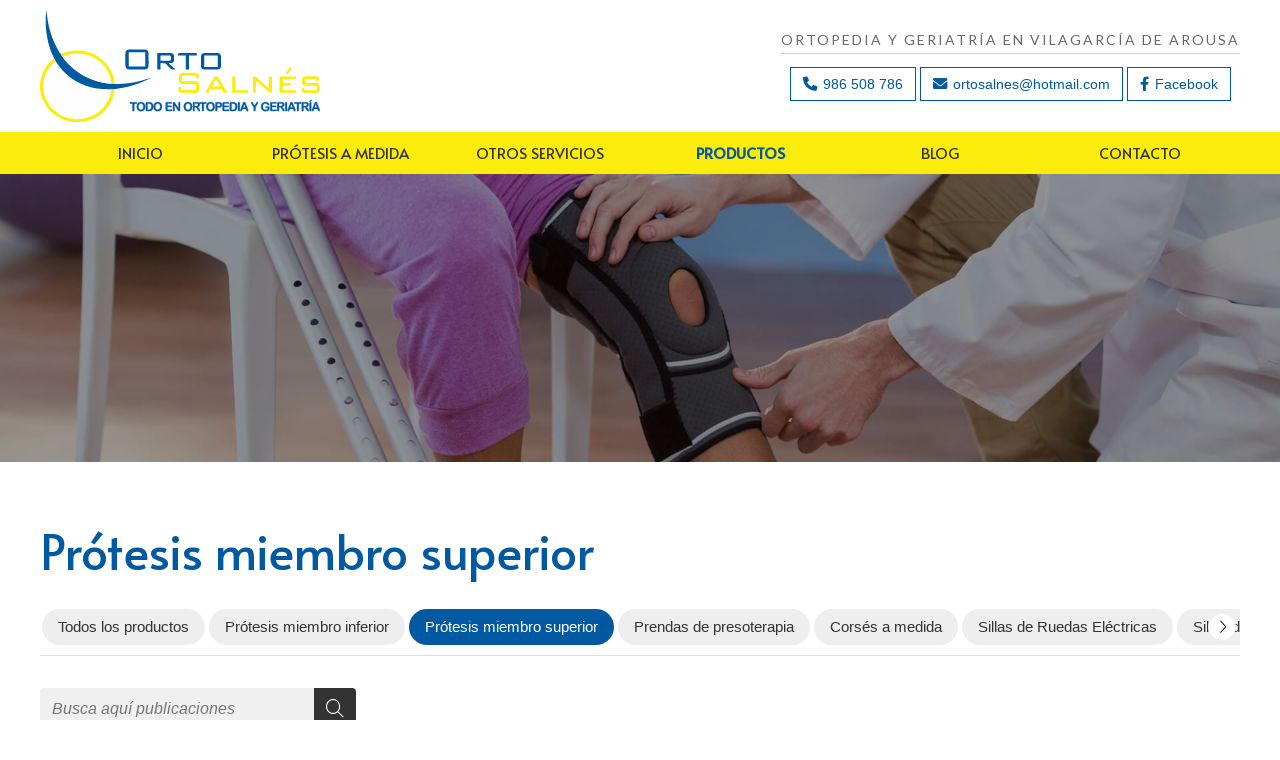

--- FILE ---
content_type: text/html; charset=utf-8
request_url: https://www.ortosalnes.com/protesis-miembro-superior_ce17774.html
body_size: 8108
content:

<!DOCTYPE html>

<html lang="es-ES">
<head><meta http-equiv="Content-Type" content="text/html; charset=utf-8" /><meta name="viewport" content="width=device-width, initial-scale=1" /><link href="images/favicon.png" rel="shortcut icon" />

	
	<!--favicon-->
<link href="images/favicon.png" rel="shortcut icon" />

<!-- Tema color (en android pone la ventana de ese color) -->
<meta name="theme-color" />

<!-- enlace al css-->
<link rel="stylesheet" type="text/css" href="css/normalize.css" /><link rel="stylesheet" type="text/css" href="css/fontawesome.css" /><link rel="stylesheet" type="text/css" href="css/pull.css" /><link rel="stylesheet" type="text/css" href="css/comunes.css" /><link rel="stylesheet" href="css/swiper.min.css" />

	<!-- Precarga de recursos CSS Comunes-->
    <link rel="preload" as="style" href="/css/escaparate.css">

    <!-- Precarga de recursos JS -->
    <link rel="preload" as="script" href="/js/escaparate.js">
    <link rel="preload" as="script" href="/js/khscroll.min.js">

    <!-- Recursos CSS (precargados) -->
	<link rel="stylesheet" href="/css/escaparate.css">

	<!-- Recursos JS con defer (preconectados). Se cargarán y ejecutarán en orden cuando el DOM esté listo -->
    <script defer src="/js/khscroll.min.js"></script>
    <script defer src="/js/escaparate.js"></script>
<meta name="title" content="Prótesis miembro superior | Ortopedia - Productos ortopédicos en Vilagarcía" /><meta property="og:title" content="Prótesis miembro superior | Ortopedia - Productos ortopédicos en Vilagarcía" /><meta property="og:description" content="Consulta productos de la categoría Prótesis miembro superior en Ortopedia - Productos ortopédicos en Vilagarcía. Información, precios y ofertas de Prótesis miembro superior." /><meta property="og:url" content="https://www.ortosalnes.com/protesis-miembro-superior_ce17774.html" /><meta property="og:locale" content="es_ES" /><link rel="canonical" href="https://www.ortosalnes.com/protesis-miembro-superior_ce17774.html" /><title>
	Prótesis miembro superior | Ortopedia - Productos ortopédicos en Vilagarcía
</title><meta name="description" content="Consulta productos de la categoría Prótesis miembro superior en Ortopedia - Productos ortopédicos en Vilagarcía. Información, precios y ofertas de Prótesis miembro superior." /></head>
<body>
	<div id="contenedor">
		<form method="post" action="./protesis-miembro-superior_ce17774.html" id="formSiteMaster">
<div class="aspNetHidden">
<input type="hidden" name="__EVENTTARGET" id="__EVENTTARGET" value="" />
<input type="hidden" name="__EVENTARGUMENT" id="__EVENTARGUMENT" value="" />
<input type="hidden" name="__VIEWSTATE" id="__VIEWSTATE" value="iF8HDJnWw6uZjU37mt2Xd+e5Onrq1UIJWow4I71EKPycHfjFOxqeqb/H7FH/[base64]/ofpliGGp+dCSBl2SCtmg5rP3GLPXPmw/cl54LzK0zaKIgujuyTnXx6bZlV+h2s60m93Zy4Kvevo1wbvz/yAw7mZY0JhC3AuiqBqJEJ4bS8eocC2fX7dXHRBTLhOPls1x9IT6Bn91AZYzVIZ1u+PdP0VZd2StVfH3QNZw15Z1L1yk4tS/zSyl0GgJICYzu/[base64]/tnsxyXTobg6xd8iMheWyBC8yNxHpuNoTvo2o+ySsBdMKHshJnC0Rlt0T6WNM+K/GCl+QsEAVdsSc3QdtiDJx41bMZw9VNjXcJAVv5gqaMsDL6bUAu0jyJmURm5bfwyuTj369JRyanFAl0Rqjv/qnrXzoF2OB2xzMJoHwy1olg9v1ddj2EDyKMds2tD4COymAN7jiijV9fPn9VNQEhFnBdquc6TVdPocLOQoI5YmaWPRbbC3+PbvHU+7RGfsXxaMCY3OWZ2HSLvZkMAWvNaHxtoz0Fx/+O3/W9Z5gpWJhUEgXomHrmz4jvv/dNQyG3Xzd9SbuPrPd0h8ZcXAJXtrJk0Wp8C8ONLi7EzwfoI8KePREO+cLNczH3dhmP2Mqa2aRME5IUgozG5htRz/pHruIdyjzTCJvhliDNrFCRiIhTMY3BY6l40mKH23/nuSmJGbMuMUZ3qYxcCv8rJTzk4gT+RCUG271uxhYXdt/rPwE8C9knCEDX0/O2/3WciCEtuWIZwdj78tGDagwRf2n1mGf7BDJ5GQxHbKL+FMQ1jjnLvOnhmnhprXaMDUsZLFalHYbHydO1gZLP2jh2uMAh48/HsHWZMUG5pc0TkVTXs8wCFmkVyP9EHKUEkPZugAqgeEO+uEnuaIAnEB2z8a0xKj3fWB2hSAdaoD4oCimAx4eM/PLvDJI6NqaL7Iy9cmfrg1I1Eo3MyiT+dypDbAzdwevVrU1H7FXdSYvdweVuE8875ZuOXiinTj0EcOEzk3KnWrLAavAFB/6dpETKPZf/RJ3Z1PKq4dcnHnbzJ65z8Z6isFgsPCxLCNOoYjWlA6aRaooPOr8SwGkLGb+4ztjYMvS+frJ2rM8PE/8vyaE0TG7tn2KdnKM4dejFQ9StlFHawcJRRreKg7dcue9I059vGZ7cwEd/QC2jioL8DTvuboBB3DO6r1KiNm3xPSHDrQ/E+XrdE9qTRrSksiwW6UB2JlHcKsJEQw8TtrxMfLUGtYt3AKdthKjrzLksBvo3DhBhtp1bi0FR8FhSkSnlZ08SSHttoRjHmSeub8Ps3xUqKBsRWDXKtELrFeBI7k27mCqXcjLql5VCHYGdVJsabO36auLxW/9eCJteLcqOJ77nTGh6Li8fXcQoG/Y/Mpa6iAe5p9cs77h9EJz/+AdmVIBJz3hVxAAmqsu63r0/qJTmuWwJ5E38ntBXja/jYRWpcfNzPECJUpNLDjRjsergEwpqTZ4/J9L3//v2mcxzsLhnNWeadzYT+w6OkAD/8/9LGkrHDXOUAIjHBlmBoFBUWkfz342Cr8a8YwOgaenE+z6zhInLRulyyy5eCFsg1LwhHaRx4eRY3zD06nw8fi7FNMcCt8uiBNj024xpxnb+1o9E/hRvP9RVpeHpNxh4LzpM6sKYCo5mzJ195PFVIFZWbqLO39FtricpeZ7Ve6817ZHeqHwLaB3MM60t0V2diVujyJo9fZD50eTngk5Zdr3XC8rjVMrBm4j5hTCPepHzrH3eoLMoIQeQpO9rnTK0LHP/v+RNKVtaPkeC/y9LQkk+Bvwnzdu0cwP2Xx0diEVzFrKbtsW1SJxz78Hs99DBzUvUP733G+8FoPoSqI6yXoi2bRVNPO6MjGlfkHGfmcvkRX2sz4kTNVvRPvISLgyIzMRb+gS/Azoo9FK3JKJXaRwAnlGX1VZqpBDqW6INJFXjqrVpECqyFVa50vUbutMCSVRPlMWQqNlY0lXZXPv8UIZzU5+1XZWePLOJh4Bz2t1v8rXBpA9gM9T22l9iV50z58MQGxLyp6kuACCR7rbZ6jty9BF4VJ+sSwrECvmlRoidqV/9xW8xWrwz14VELwcR7vk680QTQSiobqNnEVcfAUlkMeSbnHPFNlt60mGIDPwRBhSnJs3cJj2WyYkVCLN1mUYUHTNxX3gDT433TeIcTaGFtVWlW8T0wnGbmgI/74JaxOWKFQB9QPOqj0PVy7yihPfLKP5sfvq7M0UIt1uX1IjdZTWLFBju3K61wWB4HyUEH7E0QwVj08Nksx0g0n5cNY31Zisc3F/NKAj00rZH3XKwZHpIaA21Rn4NjBwF7y2HCceBCsbE9XpqFGGpXONoPFQpblLE7vBSjG44uDXQvPB/WLNkP5i8NGgXxn3gptFfyUMf2GZXoRE9lt4MrJmb5YYvjoPTOxmC24RkdZcgpMYHN9T9w+KVzkUi0S4XJN8GXhDd0edxlDd4QV8BqjbfDXJezJgTUOPvjA==" />
</div>

<script type="text/javascript">
//<![CDATA[
var theForm = document.forms['formSiteMaster'];
if (!theForm) {
    theForm = document.formSiteMaster;
}
function __doPostBack(eventTarget, eventArgument) {
    if (!theForm.onsubmit || (theForm.onsubmit() != false)) {
        theForm.__EVENTTARGET.value = eventTarget;
        theForm.__EVENTARGUMENT.value = eventArgument;
        theForm.submit();
    }
}
//]]>
</script>


<script src="/WebResource.axd?d=pynGkmcFUV13He1Qd6_TZNAGmBfmurlWvt_8CI4Wt52r3RFlrJjSWf6rV9n4lHcWRtGQLFqhUPBuObPg7yL-Dw2&amp;t=638901608248157332" type="text/javascript"></script>

<div class="aspNetHidden">

	<input type="hidden" name="__VIEWSTATEGENERATOR" id="__VIEWSTATEGENERATOR" value="47D1CE2A" />
	<input type="hidden" name="__SCROLLPOSITIONX" id="__SCROLLPOSITIONX" value="0" />
	<input type="hidden" name="__SCROLLPOSITIONY" id="__SCROLLPOSITIONY" value="0" />
</div>
			
			<header>
	<div id="head-cont">
		<div class="subcont flex-bt-c">
			<div id="logo">
				<a href="/" title="Clínica Ortopedia Ortosalnés en Vilagarcía"><img src="images/logo-clinica-ortopedia-ortosalnes.svg" alt="Logo Clínica Ortopedia Ortosalnés"></a>
			</div>
			<div class="head-cont-opc">
				<span>Ortopedia y geriatría en Vilagarcía de Arousa</span>
				<div class="hhh">
					 
					<ul class="socialmenu">
						<li class="telefono large"><a href="tel:986508786" title="Llamar a ortosalnés en Vilagarcía"><i class="fa fa-phone " aria-hidden="true"></i> <span>986 508 786</span></a></li>
						<li class="telefono large"><a href="contacto-ortopedia-vilagarcia.aspx" title="Enviar email a ortosalnés en Vilagarcía"><i class="fas fa-envelope"></i> <span>ortosalnes@hotmail.com</span></a></li>
						<li class="telefono large"><a href="http://www.facebook.com/132446654219301" title="Ir al Facebook de ortosalnés" target="_blank"><i class="fab fa-facebook-f"></i> <span>Facebook</span></a></li>
					</ul>
				</div>
				<div id="pull" class="hamburger">
					<div class="bar top"></div>
					<div class="bar middle"></div>
					<div class="bar bottom"></div>
				</div>
			</div>
		</div>
	</div>
	<nav id="menu" class="deslizante">
		<!-- * Opciones: deslizante - desplegable. -->
		<div id="close"></div>
		<div class="menu-cont subcont">
			<ul>
				<li><span><a href="/">Inicio</a></span></li>
				<li><span><a href="protesis-ortopedia-vilagarcia.html">Prótesis a medida</a></span></li>
				<li><span> <a href="servicios-ortopedia-vilagarcia.html">Otros servicios</a></span></li>
				<li><span><a data-comp="escaparate" href="escaparate.html">Productos</a></span></li>
				<li ><span><a data-comp="noticias" href="noticias.html">Blog</a></span></li>
				<li><span><a href="contacto-ortopedia-vilagarcia.aspx">Contacto</a></span></li>

			</ul>
			<div class="menu-cont-info">
				<ul class="socialmenu">

					<li class="telefono large"><a href="tel:986508786" title="Llamar"><i class="fa fa-phone " aria-hidden="true"></i> <span>986 508 786</span></a></li>
				</ul>
			</div>
		</div>
	</nav>
</header>

			
			
    
    <main>

		<section class="bndfndtexto seccion escaparate" style="background-image: url(images/escaparate.jpg);">
	<div class="bndfndtexto-cont">					 
	</div>
</section>

<section class="seccion">
	<div class="subcont">
                <div id="formProductos" class="comp-escaparate comp-escaparate--estilo1">
                    <div id="escaparate">
                        <h1 id="h1Categoria" class="titulo1 corporativo">Pr&#243;tesis miembro superior</h1>
                        
                        
<div class="escaparate__cats">
    
            <ul class="mtsubm khscroll">
                <li id="liCatPrin"><a href="/escaparate.html" id="aNovedades" class="todos">Todos los productos</a></li>
        
            <li>        
                <a class="" href='protesis-miembro-inferior_ce17773.html' title='Prótesis miembro inferior'>
                    <span>Prótesis miembro inferior</span></a>
            </li>
        
            <li>        
                <a class="select" href='protesis-miembro-superior_ce17774.html' title='Prótesis miembro superior'>
                    <span>Prótesis miembro superior</span></a>
            </li>
        
            <li>        
                <a class="" href='prendas-de-presoterapia_ce17776.html' title='Prendas de presoterapia'>
                    <span>Prendas de presoterapia</span></a>
            </li>
        
            <li>        
                <a class="" href='corses-a-medida_ce17775.html' title='Corsés a medida'>
                    <span>Corsés a medida</span></a>
            </li>
        
            <li>        
                <a class="" href='sillas-de-ruedas-electricas_ce14255.html' title='Sillas de Ruedas Eléctricas'>
                    <span>Sillas de Ruedas Eléctricas</span></a>
            </li>
        
            <li>        
                <a class="" href='sillas-de-ruedas-manuales_ce14254.html' title='Sillas de Ruedas Manuales'>
                    <span>Sillas de Ruedas Manuales</span></a>
            </li>
        
            <li>        
                <a class="" href='sillas-posicionadoras_ce14256.html' title='Sillas Posicionadoras'>
                    <span>Sillas Posicionadoras</span></a>
            </li>
        
            <li>        
                <a class="" href='scooters_ce14257.html' title='Scooters'>
                    <span>Scooters</span></a>
            </li>
        
            <li>        
                <a class="" href='bastones_ce14258.html' title='Bastones'>
                    <span>Bastones</span></a>
            </li>
        
            <li>        
                <a class="" href='muletas_ce14259.html' title='Muletas'>
                    <span>Muletas</span></a>
            </li>
        
            <li>        
                <a class="" href='andadores_ce14260.html' title='Andadores'>
                    <span>Andadores</span></a>
            </li>
        
            <li>        
                <a class="" href='camas_ce14261.html' title='Camas'>
                    <span>Camas</span></a>
            </li>
        
            <li>        
                <a class="" href='colchones_ce14262.html' title='Colchones'>
                    <span>Colchones</span></a>
            </li>
        
            <li>        
                <a class="" href='cojines_ce14263.html' title='Cojines'>
                    <span>Cojines</span></a>
            </li>
        
            <li>        
                <a class="" href='almohadas_ce14264.html' title='Almohadas'>
                    <span>Almohadas</span></a>
            </li>
        
            <li>        
                <a class="" href='antiescaras_ce14265.html' title='Antiescaras'>
                    <span>Antiescaras</span></a>
            </li>
        
            <li>        
                <a class="" href='sillas-con-inodoros_ce14269.html' title='Sillas con Inodoros'>
                    <span>Sillas con Inodoros</span></a>
            </li>
        
            <li>        
                <a class="" href='asideros-barras-abatibles_ce14266.html' title='Asideros - Barras Abatibles'>
                    <span>Asideros - Barras Abatibles</span></a>
            </li>
        
            <li>        
                <a class="" href='asientos-de-ducha-y-ban~era_ce14267.html' title='Asientos de Ducha y Bañera'>
                    <span>Asientos de Ducha y Bañera</span></a>
            </li>
        
            <li>        
                <a class="" href='elevadores-wc_ce14268.html' title='Elevadores WC'>
                    <span>Elevadores WC</span></a>
            </li>
        
            <li>        
                <a class="" href='electromedicina_ce14321.html' title='Electromedicina'>
                    <span>Electromedicina</span></a>
            </li>
        
            <li>        
                <a class="" href='plantillas-a-medida_ce17777.html' title='Plantillas a medida'>
                    <span>Plantillas a medida</span></a>
            </li>
        
            </ul>
            <div class="arrow arrow-left"><i class="fa-light fa-chevron-left"></i></div>
            <div class="arrow arrow-right"><i class="fa-light fa-chevron-right"></i></div>
        
</div>



                        <div class="escaparate__inner">
                            <div class="escaparate__filter">
                                
<div class="escaparate__search">
    <input name="ctl00$MainContent$searches$txtSearch" type="text" id="txtSearch" class="txtSearch" placeholder="Busca aquí publicaciones" />
    <button onclick="__doPostBack('ctl00$MainContent$searches$btSearch','')" id="btSearch" class="btSearch"><i class="fa-light fa-magnifying-glass"></i><span>buscar</span></button>
</div>
                                
                            </div>
                            <div id="dvContRes" class="noprod">
                                
                                <span id="lblNoRes" class="title title--3">Próximamente dispondremos de artículos en esta sección</span>
                            </div>

                            
                        </div>  
                     </div>
                </div>
			</div>
		</section>

    </main>

			
			

    


			<footer>
	<div class="footer-info">
		<div class="subcont">
			<div class="footer-info-box">
				<p class="footer-info-box-title">Ortosalnés - Ortopedia en Vilagarcía</p>
				<ul>
					<li><b>Dirección:</b> A Florida, 5 (Rotonda Alcampo) - <span class="bloque">36600 Vilagarcía de Arousa (Pontevedra)</span></li>
					<li><b>Teléfono:</b> <a href="tel:986508786" title="Llamar" class="bloque">986 508 786</a></li>
					<li><b>E-mail:</b> <span class="bloque">ortosalnes@hotmail.com</span></li>
				</ul>
			</div>
		</div>
	</div>
	<div class="footer-end">
		<div class="subcont">
			<div class="footer-end-legal">
				<a href="aviso-legal.aspx" title="Ir al aviso legal">Aviso legal</a> - <a href="politica-privacidad-cookies.aspx" title="Ir a la politica de privacidad y cookies" class="bloque">Politica de privacidad y cookies</a> - <a href="http://wcpanel.administrarweb.es/login.aspx?empId=12083A" title="Acceder al área interna" target="_blank">Área Interna</a>
			</div>
			<div class="footer-end-paxinas">
				<a href="https://www.paxinasgalegas.es/ortopedias-vilagarcia-de-arousa-387ep_313ay.html" title="Ortopedias en Vilagarcía - Páxinas Galegas" target="_blank"><span>Elaborado por </span> <img src="images/paxinas-galegas-n.svg" alt="Logo Páxinas Galegas"></a>
			</div>
		</div>
	</div>
</footer>

		

<script type="text/javascript">
//<![CDATA[

theForm.oldSubmit = theForm.submit;
theForm.submit = WebForm_SaveScrollPositionSubmit;

theForm.oldOnSubmit = theForm.onsubmit;
theForm.onsubmit = WebForm_SaveScrollPositionOnSubmit;
//]]>
</script>
</form>
	</div>
	
	<div id="gotop" title="Subir"><i class="fa fa-chevron-up" aria-hidden="true"></i></div>
<!-- Js para que funcione la web bien en todos los dispositivos-->
<script src="https://ajax.googleapis.com/ajax/libs/jquery/3.3.1/jquery.min.js"></script>
<!-- Código estadisticas -->
<script async src="//stats.administrarweb.es/Vcounter.js" data-empid="12083A"></script>
<!-- Cookies -->
<script async src="//cookies.administrarweb.es/pgcookies.min.js" id="pgcookies" data-product="web"></script>
<!-- JS base -->
<script src="js/base.js"></script>
<!-- JS cabecera -->
<script src="js/header2.js"></script>

<script src="js/swiper.min.js"></script>
<script>
    var swiper = new Swiper('.galeria', {
        spaceBetween: 0,
        loop: true,
        effect: 'slide',
        autoplay:
            { delay: 4000 },
        navigation:
        {
            nextEl: '.swiper-button-next',
            prevEl: '.swiper-button-prev',
        },
        grabCursor: true
    });
</script>

    <script>
        /* Selección de menú */
        const SelectMenuItem = () => {
			const regx = {
				noticias: [/noticias.(html|aspx)/, /_cb\d+\.(html|aspx)$/, /_fb\d+\.(html|aspx)$/, /error_blog.(html|aspx)/],
				caravanas: [/caravanas.(html|aspx)/, /_fc\d+\.(html|aspx)$/, /error_caravanas.(html|aspx)/],
				escaparate: [/escaparate.(html|aspx)/, /_fe\d+\.(html|aspx)$/, /_ce\d+\.(html|aspx)$/, /error_escaparate.(html|aspx)/],
				eventos: [/eventos.(html|aspx)/, /_ev\d+\.(html|aspx)$/, /error_eventos.(html|aspx)/],
				galeria: [/galerias.(html|aspx)/, /_cg\d+\.(html|aspx)$/, /_fg\d+\.(html|aspx)$/, /accesopw.(html|aspx)/, /album.(html|aspx)/, /error_galeria.(html|aspx)/],
				inmobiliaria: [/_fi\d+\.(html|aspx)$/, /_ta\d+\.(html|aspx)$/, /directorioInmuebles.(html|aspx)/, /error_inmobiliaria.(html|aspx)/],
				restaurante: [/_fr\d+\.(html|aspx)$/, /error_menurestaurante.(html|aspx)/, /nuestros-menus-del-dia-y-menus-especiales.(html|aspx)/],
				motor: [/vehiculos.(html|aspx)/, /_fv\d+\.(html|aspx)$/, /error_vehiculos.(html|aspx)/],
				tanatorio: [/tanatorios.(html|aspx)/, /_de\d+\.(html|aspx)$/, /_tn\d+\.(html|aspx)$/, /error_tanatorios.(html|aspx)/],
				tienda: [/tienda.(html|aspx)/, /_fm\d+\.(html|aspx)$/ , /_cm\d+\.(html|aspx)$/, /condiciones-contratacion.(html|aspx)/, /comocomprar.(html|aspx)/, /confirmacionpedido.(html|aspx)/, /error_minitienda.(html|aspx)/, /pedidofinalizado.(html|aspx)/, /carrito.(html|aspx)/]
			};

            const apply = (el) => {
                el.closest('li').classList.add('selected')
			};

			document.querySelectorAll('#menu li.selected').forEach(el => el.classList.remove('selected'));

            for (const [k, el] of Object.entries(document.querySelectorAll('#menu li a'))) {
                if (el.href === location.href) {
					apply(el);
					el.dataset.applied = 'true';
                    delete el.dataset.comp;
                }
                else {
                    for (const [key, value] of Object.entries(regx)) {
                        if (el.dataset.comp && el.dataset.comp.includes(key) && value.some(v => v.test(location.href))) {
							apply(el);
                        }
                    }
                }
			}

			if (!!document.querySelectorAll('[data-applied="true"]').length) {
				document.querySelectorAll('[data-comp]').forEach(el => el.closest('li').classList.remove('selected'));
            }
		};

        SelectMenuItem();
    </script>
</body>
</html>


--- FILE ---
content_type: text/css
request_url: https://www.ortosalnes.com/css/comunes.css
body_size: 8300
content:
@import url('https://fonts.googleapis.com/css2?family=Alata&family=Lato:wght@400;700&display=swap');*,*:after,*:before{margin:0;padding:0;-webkit-box-sizing:border-box;-moz-box-sizing:border-box;box-sizing:border-box;-webkit-text-size-adjust:none}a[href^="tel:"]{color:inherit;text-decoration:inherit}body{font:normal 16px/140% Arial;min-width:300px}div[data-tpc="rpl"]{background:#f5f5f5;padding:30px;text-align:center;display:flex;align-items:center;justify-content:center;flex:1;font-size:120%;color:#333}div[data-tpc="rpl"] span{display:block;padding:16px;border:2px dashed #ccc}#gotop{opacity:.8;cursor:pointer;z-index:3;position:fixed;bottom:8px;right:8px;display:none;width:38px;height:38px;text-align:center;background-color:rgba(0,0,0,.8);color:#fff;border-radius:4px}#gotop>i{font-size:26px;display:block;position:absolute;left:50%;top:50%;transform:translate(-50%,-50%);-webkit-transform:translate(-50%,-50%)}.fndgris{background-color:#f6f6f6}.corporativo{color:#015aa1}.amarillo{color:#f3e400}.seccion{padding:60px 40px}.seccionSinV{padding:0 20px}.subcont{max-width:1200px;margin:0 auto}.subcont2{max-width:1500px;margin:0 auto}.bloque{display:inline-block}.centrar{text-align:center}.caja{padding:20px;background:#fff;margin-bottom:20px;border:2px solid #fcec0b}.boton{display:inline-flex;padding:12px 20px;line-height:120%;text-decoration:none;background:#015aa1;border-radius:0;color:#fff;font-size:18px;-webkit-transition:all 300ms ease;-moz-transition:all 300ms ease;-ms-transition:all 300ms ease;-o-transition:all 300ms ease;transition:all 300ms ease;margin:1px;align-items:center}.boton:before{content:'';width:0;height:1px;display:block;background:#fff;transition:width 300ms ease,margin 300ms ease}.boton:after{font-family:'Font Awesome 5 Pro';font-weight:300;content:'';margin-left:8px;display:block;transition:all 300ms ease;color:#fff;opacity:1;font-size:18px}.boton:hover:before{width:30px;margin-right:12px}.boton:hover:after{opacity:0;visibility:hidden;font-size:0 !important;margin:0}.boton:hover{opacity:.84}.boton i{margin-left:4px;-webkit-transition:all 300ms ease;-moz-transition:all 300ms ease;-ms-transition:all 300ms ease;-o-transition:all 300ms ease;transition:all 300ms ease}.boton:hover i{margin-left:16px}.boton.blanco{background:#fff;color:#015aa1}.boton.blanco:before{background:#015aa1}.boton.blanco:after{color:#015aa1}p{margin:0 0 20px}p:last-child{margin-bottom:0}a{color:#015aa1}.link{text-decoration:underline;color:#015aa1}.link:hover{opacity:.84}.titulo1{font:normal 48px/120% 'Alata',sans-serif;margin:0 0 20px}.titulo2{font:normal 38px/120% 'Alata',sans-serif;margin:0 0 12px}.titulo3{font:normal 28px/120% 'Alata',sans-serif;margin:0 0 8px}.titulo4{font:normal 20px/120% 'Alata',sans-serif;margin:0 0 8px}#dvAviso{text-align:left}#dvAviso ul{padding-left:22px;margin-bottom:20px}#dvAviso .enc{font-weight:bold;font-size:120%}.listapuntos{padding-left:20px;margin:0 0 20px}.listapuntos li{margin-bottom:8px;list-style:disc outside}.listapuntos li:last-child{margin-bottom:0}.listapuntos li ul{margin:6px 0 0 0}.listapuntos li ul li{margin-bottom:4px;margin-left:14px;list-style:square inside}.listaicos{margin:0 0 20px}.listaicos li{margin-bottom:8px;list-style:none;display:block}.listaicos li:before{content:"";font-family:"Font Awesome 5 Pro";margin-right:4px;font-weight:900}.listaitems{list-style:none;text-align:center;margin:0 0 20px}.listaitems li{list-style:none;margin:4px 2px;background:#015aa1;display:inline-block;padding:4px 8px;box-shadow:0 0 8px rgba(0,0,0,.3);color:#fff}.listapuntos:last-child,.listaicos:last-child,.listaitems:last-child,.avlegal ul:last-child{margin-bottom:0}.imgresponsive{width:100%;display:block}.imgcover{width:100%;height:100%;display:block;object-fit:cover}.imgcover2{width:93%;height:100%;display:block;object-fit:cover}.iframeresponsive{position:relative;padding-bottom:56.25%;overflow:hidden}.iframeresponsive>iframe,.iframeresponsive>video{position:absolute;top:0;left:0;width:100%;height:100%;border:0}.flex{display:flex}.flex-bt{display:flex;justify-content:space-between}.flex-bt-c{display:flex;justify-content:space-between;align-items:center}header #logo{width:100%;max-width:280px}header #logo img{display:block;width:100%}header #head-cont{padding:10px 20px;background:#fff;text-align:right}header #head-cont .head-cont-opc{flex-shrink:0;display:flex;flex-direction:column;align-items:center;justify-content:space-between;margin-left:8px}header #head-cont .head-cont-opc>span{text-align:right;text-transform:uppercase;font:normal 14px/140% 'lato',sans-serif;letter-spacing:2px;padding-bottom:4px;margin-bottom:12px;border-bottom:1px solid #ccc;display:block;color:#666}header #head-cont .head-cont-opc>.hhh{display:flex}header #head-cont .head-cont-opc .head-cont-opc-info{display:flex;align-items:center}header #head-cont .head-cont-opc .head-cont-opc-info ul{display:flex;align-items:center;list-style:none}header #head-cont .head-cont-opc .head-cont-opc-info ul li{margin-right:8px}header #head-cont .head-cont-opc .head-cont-opc-info ul li a{text-decoration:none;text-transform:uppercase;color:#333;font:normal 15px/120% 'Alata',sans-serif;padding:6px;letter-spacing:1px;border-bottom:2px solid transparent}header #head-cont .head-cont-opc .head-cont-opc-info ul li.selected a{color:#015aa1;border-bottom:2px solid #015aa1}header #pull{margin-left:12px;display:none}header #menu{background:#fcec0b}header #menu #close{position:fixed;width:0%;height:100%;background:rgba(0,0,0,.5);left:0;top:0;z-index:-9;opacity:0;transition:opacity 250ms ease-in}header #menu .menu-logo{display:none}header #menu>div>ul{overflow:visible;display:flex;line-height:0}header #menu>div>ul>li{list-style:none;text-align:center;width:100%}header #menu .menu-cont ul li>span{display:flex;align-items:center;justify-content:center}header #menu .menu-cont ul li>span>a{color:#333;display:block;text-decoration:none;padding:12px 6px;cursor:pointer;text-transform:uppercase;width:100%;text-align:center;transition:padding 250ms ease;font:normal 15px/120% 'Alata',sans-serif;letter-spacing:1px;word-spacing:3px}header #menu>div>ul>li.selected>span>a{color:#015aa1;font-weight:700}header #menu .menu-cont-info{display:none;padding:6px;background:rgba(0,0,0,.1);text-align:center}header #menu .menu-cont-info .tel{margin:1px}.socialmenu{display:flex;justify-content:center;flex-wrap:wrap;list-style:none;line-height:100%}.socialmenu li{font-size:16px;margin:1px 2px}.socialmenu li:not(.large) span{display:none}.socialmenu a{color:#fff;text-decoration:none;width:24px;height:24px;display:inline-flex;align-items:center;justify-content:center}.socialmenu .large a{width:auto;height:auto;padding:4px 8px;font-size:90%}.socialmenu .large span{margin-left:6px}.menu-info .socialmenu{justify-content:space-between}.menu-info .socialmenu li{width:calc(50% - 1px);margin:0 0 1px 0}.menu-info .socialmenu li:last-child{width:100%;margin:0}.menu-info .socialmenu li a{width:100%;padding:8px;font-size:90%;font-family:'Alata',sans-serif}.socialmenu li.facebook a{background:#1877f2}.socialmenu li.twitter a{background:#50abf1}.socialmenu li.youtube a{background:#dc472e}.socialmenu li.instagram a{background:#c536a4}.socialmenu li.whatsapp a{background:#25d366}.socialmenu li.tripadvisor{background:#589541}.socialmenu li.justeat a{background:#fa0029}.socialmenu li.linkedin a{background:#0084b1}.socialmenu li.telefono a{background:#fff;color:#015aa1}.socialmenu li.telefono.large a{padding:8px 12px;border:1px solid #015aa1}.galeria-portada{position:relative}.galeria-portada .switem .switemimg{height:80vh;position:relative;background-position:center;background-size:cover;overflow:hidden;position:relative;min-height:380px}.galeria-portada .switem .switemimg:before{content:"";width:100%;height:100%;position:absolute;top:0;left:0;background:rgba(0,0,0,.3)}.galeria-portada .switem{position:relative}.galeria-portada .switem .switemimg img{display:none}.galeria-portada .switem a{text-decoration:none;color:inherit}.galeria-portada .switemcont{min-width:100%;height:100%;max-width:1360px;position:absolute;z-index:2;top:50%;left:50%;transform:translate(-50%,-50%);display:flex;align-items:center}.galeria-portada .switeminfo{max-width:1200px}.galeria-portada .switeminfo .titulo{font-size:60px;font-weight:400;line-height:120%;margin:0 0 16px;font-family:'Alata'}.galeria-portada .switeminfo .titulo2{font-size:30px;font-weight:400;line-height:120%;margin:0 0 16px;font-family:'Alata';color:#fff}.galeria-portada .switeminfo .switemdesc{text-shadow:inherit;margin-bottom:20px;font-size:24px;line-height:120%}.galeria-portada .switeminfo .switemdesc:last-child{margin-bottom:0}.galeria-portada .switeminfo .switemadd{color:#fff;font-size:100%;padding:8px 16px;font-size:18px;border:2px solid;display:inline-block;border-radius:4px;line-height:140%;text-transform:uppercase}.galeria-portada .switeminfo .boton{margin-top:30px;border:1px solid #fff;background:rgba(0,0,0,.1)}.galeria-portada.right .switemcont{justify-content:flex-end;text-align:right}.galeria-portada.center .switemcont{justify-content:center;text-align:center}.galeria-portada.left .switemcont{justify-content:flex-start;text-align:left}.galeria-portada.top .switemcont{align-items:flex-start}.galeria-portada.middle .switemcont{align-items:center}.galeria-portada.bottom .switemcont{align-items:flex-end}.galeria-portada.estilo2 .switemcont{padding:20px 60px;margin-top:45px}.galeria-portada.estilo2 .switeminfo .titulo{color:#fff}.galeria-portada.estilo2 .switeminfo .switemadd{background:rgba(0,0,0,.4)}.galeria-portada .swiper-button-prev:after,.galeria-portada .swiper-button-next:after{display:none}.galeria-portada .swiper-button-next,.galeria-portada .swiper-button-prev{background-image:none !important;display:flex;align-items:center;justify-content:center;color:#fff;font-size:50px;line-height:100%;height:auto;width:auto;text-shadow:2px 2px 4px rgba(0,0,0,.64)}.galeria-portada .swiper-button-prev:before{content:"";font-weight:400;font-family:"Font Awesome 5 Pro";font-weight:300}.galeria-portada .swiper-button-next:before{content:"";font-weight:400;font-family:"Font Awesome 5 Pro";font-weight:300}.galeria-portada .swiper-button-next.estilo2,.galeria-portada .swiper-button-prev.estilo2{background:#333;font-size:16px;line-height:100%;height:48px;width:48px;text-shadow:inherit}.galeria-portada .swiper-button-prev.estilo2.right,.galeria-portada .swiper-button-prev.estilo2.left{background:#fff;color:#015aa1}.galeria-portada .swiper-button-next.estilo2,.galeria-portada .swiper-button-prev.estilo2{background:#015aa1}.galeria-portada .swiper-button-prev.estilo2.right,.galeria-portada .swiper-button-prev.estilo2.left{background:#fff;color:#015aa1}.galeria-portada .swiper-button-next.estilo2.right{right:0;top:calc(50% - 24px)}.galeria-portada .swiper-button-prev.estilo2.right{right:0;left:inherit;top:calc(50% + 24px)}.galeria-portada .swiper-button-next.estilo2.left{left:0;right:inherit;top:calc(50% - 24px)}.galeria-portada .swiper-button-prev.estilo2.left{left:0;top:calc(50% + 24px)}.galeria-portada .swiper-button-next.estilo2.left.bottom,.galeria-portada .swiper-button-next.estilo2.right.bottom{top:inherit;bottom:calc(0px + 48px);margin:0}.galeria-portada .swiper-button-prev.estilo2.left.bottom,.galeria-portada .swiper-button-prev.estilo2.right.bottom{top:inherit;bottom:0;margin:0}.galeria-portada .swiper-button-next.estilo2.left.top,.galeria-portada .swiper-button-next.estilo2.right.top{top:0;margin:0}.galeria-portada .swiper-button-prev.estilo2.left.top,.galeria-portada .swiper-button-prev.estilo2.right.top{top:calc(0px + 48px);margin:0}.mitades{display:flex;flex-wrap:wrap}.mitades div{width:calc(50% - 20px)}.mitades .tituloM{border-right:2px solid #fcec0b;margin-right:2%;width:38%}.mitades .textoM{width:60%}.iconos{display:flex;justify-content:space-between;flex-wrap:wrap}.iconos a{text-decoration:none;color:inherit}.iconos a:hover{opacity:.8}.iconos .iconocont{margin-bottom:0}.iconos .iconocont .icono{margin-bottom:10px;display:flex;align-items:center;justify-content:center}.iconos .iconocont .icono i{font-size:50px;color:rgba(77,136,214,1)}.iconos .iconocont .info .titulo3{color:#015aa1;margin-bottom:10px;font-weight:700}.iconos .iconocont .info p{color:#666}.iconos.estilo1 .iconocont{text-align:center}.iconos.estilo1 .iconocont .icono img{height:100px;width:100%}.iconos.estilo2 .iconocont{display:flex;text-align:left}.iconos.estilo2 .iconocont .info .titulo3{margin-bottom:8px}.iconos.estilo2 .iconocont .icono{flex-shrink:0;margin:0 16px 0 0;width:55px;text-align:center}.iconos.estilo2 .iconocont .icono i{font-size:44px}.iconos.x3 .iconocont{width:calc(33.33% - 10px);padding:20px;background:#fff;margin-bottom:20px;border:1px solid #d1e2f1}.iconos.x3 .iconocont:last-child,.iconos.x3 .iconocont:nth-child(4),.iconos.x3 .iconocont:nth-child(5){margin-bottom:0}.iconos.x4 .iconocont{width:calc(25% - 20px);padding:20px;background:#fff;border:1px solid #d1e2f1}.boxes{margin:0 0 30px;display:flex;flex-wrap:wrap;justify-content:space-between}.boxes:last-child{margin:0}.boxes .box{display:flex;flex-direction:column;margin:12px 0}.boxes .box .box-img{position:relative;padding-bottom:75%;border-bottom:5px solid #fcec0b}.boxes .box .box-img img{position:absolute}.boxes .box .box-info{padding:0;margin-top:20px;display:flex;flex-direction:column;flex:1;flex-wrap:wrap}.boxes .box .box-info .box-info-txt{margin-bottom:0;flex:1}.boxes.estilo2 .box .box-info{margin-bottom:0;flex:1;padding:20px;margin-top:0}.boxes .box .box-info .box-info-txt h3{font:normal 20px/140% arial;margin-bottom:12px}.boxes .box .box-info .box-info-lnk{width:100%;text-align:left;margin-top:20px}.boxes.estilo2 .box{flex-direction:row;width:100%}.boxes.estilo2 .box .box-img{width:40%;padding:0}.boxes.estilo2 .box .box-info{width:60%}.boxes.x2 .box{width:calc(50% - 20px)}.boxes.estilo2.x2 .box:first-child{width:100%}.boxes.x3 .box{width:calc(33.33% - 12px)}.boxes.x4 .box{width:calc(25% - 12px)}.cols{display:flex;justify-content:space-between}.cols:not(:last-child){margin:0 0 60px}.cols .col{width:calc(50% - 12px);display:flex;flex-direction:column}.cols.center .col:not(.colimg){justify-content:center;padding:40px 0}.cols .colimg>div{flex:1;position:relative}.cols .colimg>div img{position:absolute}.cols.reverse{flex-direction:row-reverse}.bnd-bgtexto{background:url(../images/fondo-banda.jpg) no-repeat center center/cover;position:relative}.bnd-bgtexto.protesis{background:url(../images/protesis-adolescentes-niños-adultos-vilagarcia.jpg) no-repeat center 40%/cover;position:relative}.bnd-bgtexto.ortosis{background:url(../images/ortesis-vilagarcia.jpg) no-repeat center 60%/cover;position:relative}.bnd-bgtexto.filtro:after{content:'';display:block;position:absolute;height:100%;width:100%;top:0;left:0;background:rgba(0,0,0,.39)}.bnd-bgtexto .subcont{display:flex;width:100%;position:relative;z-index:1}.bnd-bgtexto .info{max-width:500px}.bnd-bgtexto .info.estilo1{padding:30px;background:rgba(255,255,255,.85)}.bnd-bgtexto .info.estilo2{color:#fff}.bnd-bgtexto .subcont.right{justify-content:flex-end;text-align:right}.bnd-bgtexto .subcont.center{justify-content:center;text-align:center}.bnd-bgtexto .subcont.left{justify-content:flex-start;text-align:left}.bndfndtexto{background-size:cover;background-position:center center;height:60vh;min-height:260px;display:flex;justify-content:flex-start;align-items:center;position:relative}.bndfndtexto.escaparate{height:40vh;background-position:50% 28%}.bndfndtexto:after{content:'';position:absolute;left:0;top:0;background:rgba(0,0,0,.4);width:100%;height:100%}.bndfndtexto .bndfndtexto-cont{position:relative;z-index:1;max-width:800px;text-align:left;margin-top:84px}.bndfndtexto .bndfndtexto-cont .bndfndtexto-cont-info{color:#fff;text-shadow:0 1px 3px rgba(0,0,0,.3);margin-bottom:20px}.bndfndtexto .bndfndtexto-cont .bndfndtexto-cont-info .titulo1{font-size:50px;font-weight:700;line-height:120%;margin:0 0 16px}.bndfndtexto .bndfndtexto-cont .bndfndtexto-cont-btn a{display:inline-block;padding:8px 24px;font-size:18px;border:2px solid #fff;color:#fff;background:rgba(0,0,0,.4);text-decoration:none}.bndfndtexto .bndfndtexto-cont .bndfndtexto-cont-btn a:hover{background:#fff;color:#000}.bndfndtexto .bndfndtexto-cont .boton{margin-top:30px;border:1px solid #fff;background:rgba(0,0,0,.1)}footer{background:#015aa1;color:#fff}footer a{text-decoration:none;color:#fff;display:inline-block}footer .footer-info{padding:24px 20px}footer .footer-info .footer-info-box .footer-info-box-title{font-size:24px;font-weight:bold;text-transform:uppercase;line-height:140%;margin-bottom:8px}footer .footer-info .footer-info-box ul{list-style:none}footer .footer-info .footer-info-box ul li{display:inline-block;padding:2px 0}footer .footer-info .footer-info-box ul li:after{content:'|';display:inline-block;margin:0 6px}footer .footer-info .footer-info-box ul li:last-child:after{display:none}footer .footer-end{padding:12px 20px;border-top:1px dotted #ccc;font-size:13px;line-height:140%}footer .footer-end .subcont{display:flex;justify-content:space-between;flex-wrap:wrap;align-items:center}footer .footer-end .footer-end-paxinas a{display:block}footer .footer-end .footer-end-paxinas span{display:inline-block;vertical-align:middle;color:#fff;font:normal 12px/16px Arial}footer .footer-end .footer-end-paxinas img{height:24px;display:inline-block;vertical-align:middle;margin-left:2px}.contacto .contact-box{display:flex;justify-content:space-between;flex-flow:row wrap}.contacto .contact-box:not(:last-child){margin-bottom:40px}.contacto .contact-box>div{width:calc(50% - 12px)}.contacto .contact-box>div:last-child{display:flex;flex-direction:column}.contacto .contact-box .contact-box-info .contact-box-info-titulo{width:100%;border-bottom:1px solid #eee;padding-bottom:8px;margin-bottom:8px;font-weight:700}.contacto .contact-box .contact-box-info ul{list-style:none}.contacto .contact-box .contact-box-info ul:not(:last-child){margin-bottom:20px}.contacto .contact-box .contact-box-info ul.socialmenu{justify-content:flex-start}.mapa{height:380px;display:flex;flex-direction:column}.mapa iframe{width:100%;display:block;flex:1}@media screen and (max-width:1280px){header #menu>div>ul>li>span>a>span{display:block}header #menu .menu-cont ul li>span>a{word-spacing:0;letter-spacing:0}}@media screen and (max-width:1023px){.titulo1{font:normal 42px/120% 'Alata',sans-serif}.titulo2{font:normal 34px/120% 'Alata',sans-serif}.titulo3{font:normal 26px/120% 'Alata',sans-serif}.seccion{padding:60px 20px}.marg120{margin-bottom:80px !important}header #logo{max-width:180px}header #head-cont .flex-bt{align-items:center}header #head-cont .head-cont-opc{flex-direction:row;align-items:center}header #head-cont .head-cont-opc .socialmenu{display:flex}header #head-cont .head-cont-opc .head-cont-opc-info{margin:0}header #head-cont .head-cont-opc>span{display:none}header #pull{display:block}header #menu .menu-cont{position:fixed;display:flex;flex-direction:column;width:225px;top:0;left:-225px;height:100%;overflow:auto;z-index:10;transition:all 400ms ease;box-shadow:0;justify-content:space-between;background:#fff}header #menu.active .menu-cont{left:0;box-shadow:0 0 30px rgba(0,0,0,.4)}header #menu>div>ul{display:block;overflow:auto;overflow-x:hidden}header #menu>div>ul li{display:block;margin:0;width:100%;border-bottom:1px solid rgba(0,0,0,.1)}header #menu>div>ul>li:nth-child(1){display:block}header #menu>div>ul>li:nth-child(8){display:block}header #menu>div>ul>li:nth-child(9){display:block}header #menu>div>ul li.select ul{display:block}header #menu>div>ul>li>span{align-items:inherit;padding:0}header #menu .menu-cont ul li>span>a{display:block;text-align:left;border-radius:0;font-size:16px;padding:16px;width:100%}header #menu>div>ul>li>span>a>span{display:inline-block}header #head-cont .head-cont-opc .head-cont-opc-info ul{display:none}header #menu.active #close{z-index:9;opacity:1;width:100%}header #menu .menu-cont-info{display:block}header #menu>div>ul>li.active>span a,header #menu>div>ul>li.active>span span{background:#f5f5f5}header #menu>div>ul>li.selected>span a,header #menu>div>ul>li.selected>span span{background:#015aa1;color:#fff}.hamburger:not(.box):hover .bar{background-color:#015aa1}.hamburger:not(.box).is-active .bar{background-color:#015aa1}.hamburger.box:hover{background:#015aa1}.hamburger.box.is-active{background:#015aa1}.galeria-portada .switeminfo .titulo{font-size:50px}.galeria-portada .switeminfo .titulo2{font-size:25px}.iconos.x4.estilo2 .iconocont .icono{margin:0 0 16px 0}.iconos.x4.estilo2 .iconocont{display:block}.bndfndtexto .bndfndtexto-cont .bndfndtexto-cont-info .titulo1{font-size:50px}}@media screen and (max-width:800px){.seccion{padding:40px 20px}header #logo{max-width:180px}header #head-cont .head-cont-opc .socialmenu li.telefono.large span{display:none}header #head-cont .head-cont-opc .socialmenu li.telefono.large a{padding:8px;width:32px}header #head-cont .head-cont-opc .head-cont-opc-info .socialmenu .telefono a{width:32px;height:32px}header #head-cont .head-cont-opc .head-cont-opc-info .socialmenu .telefono a span{display:none}.galeria-portada .switem .switemimg{height:60vh}.galeria-portada .swiper-button-next.estilo2,.galeria-portada .swiper-button-prev.estilo2{height:38px;width:38px;font-size:22px}.galeria-portada .swiper-button-next.estilo2.right{top:inherit;bottom:0}.galeria-portada .swiper-button-prev.estilo2.right{top:inherit;bottom:0;right:calc(0px + 38px)}.galeria-portada .swiper-button-next.estilo2.left{top:inherit;bottom:0;left:calc(0px + 38px)}.galeria-portada .swiper-button-prev.estilo2.left{top:inherit;bottom:0}.galeria-portada .swiper-button-prev.estilo2.left.top,.galeria-portada .swiper-button-prev.estilo2.right.top{top:inherit;bottom:calc(0px + 38px)}.galeria-portada .swiper-button-next.estilo2.left.bottom,.galeria-portada .swiper-button-next.estilo2.right.bottom{bottom:calc(0px + 38px)}.galeria-portada .switeminfo .titulo{font-size:40px !important;line-height:120% !important}.galeria-portada .switeminfo .titulo2{font-size:20px !important;line-height:120% !important}.galeria-portada .switeminfo .switemdesc{font-size:20px;line-height:120%}.galeria-portada.estilo2 .switemcont{padding:20px;margin-top:40px}.galeria-portada .switeminfo .boton{margin-top:15px}.mitades{flex-direction:column}.mitades .tituloM{border-bottom:2px solid #d3e0e0;margin-bottom:20px;border-right:0;width:100%}.mitades .textoM{width:100%}.iconos.x4 .iconocont .iconocont{width:calc(50% - 20px)}.iconos.x3 .iconocont{width:calc(50% - 10px)}.iconos.estilo2 .iconocont{display:flex}.iconos.estilo2 .iconocont .icono{margin:0 16px 0 0}.iconos .iconocont{margin-bottom:40px}.iconos.x3 .iconocont:last-child,.iconos.x3 .iconocont:nth-child(5){margin-bottom:0}.iconos.x3 .iconocont:nth-child(4){margin-bottom:20px}.boxes.x2 .box{width:100%}.boxes.x3 .box{width:100%}.boxes.x4 .box{width:100%}.boxes .box,.boxes .box{width:100% !important;flex-direction:row !important}.boxes .box .box-img{width:40% !important;padding:0 !important}.boxes .box .box-info{width:60% !important;margin-top:0;margin-left:20px}.boxes.estilo2 .box{flex-direction:row}.boxes.estilo2 .box .box-img{width:40%;padding:0}.boxes.estilo2 .box .box-info{width:60%}.cols,.cols.reverse{flex-direction:column}.cols .col{width:100%;order:2}.cols .col:last-child:not(.colimg){margin:30px 0 0}.cols .col.colimg{order:1;margin:0 0 30px}.cols .col.colimg img{max-height:360px;position:static}.cols.center .col:not(.colimg){padding:0 0}.imgcover2{display:none}.bndfndtexto{height:50vh}.bndfndtexto .bndfndtexto-cont .bndfndtexto-cont-info .titulo1{font-size:34px}.bndfndtexto .bndfndtexto-cont{margin-top:75px}.bndfndtexto .bndfndtexto-cont .boton{margin-top:0}footer{text-align:center}.contacto .contact-box>div{width:100%}.contacto .contact-box>div:not(:last-child){margin-bottom:20px}}@media screen and (max-width:500px){.titulo1{font:normal 30px/120% 'Alata',sans-serif}.titulo2{font:normal 28px/120% 'Alata',sans-serif}.titulo3{font:normal 22px/120% 'Alata',sans-serif}.galeria-portada .switem .switemimg{height:50vh}.galeria-portada .swiper-button-next,.galeria-portada .swiper-button-prev{font-size:30px}.galeria-portada.estilo3 .switeminfo{padding:20px}.galeria-portada .switeminfo .titulo{font-size:28px !important;line-height:120% !important}.galeria-portada .switeminfo .titulo2{font-size:18px !important;line-height:120% !important}.galeria-portada .switeminfo .switemdesc{font-size:20px;line-height:120%}.galeria-portada.estilo2 .switemcont{margin-top:32px}.galeria-portada .switeminfo .switemdesc{margin-bottom:12px}.galeria-portada .switeminfo .boton{margin-top:0}.iconos.x4 .iconocont,.iconos.x3 .iconocont{width:100%}.iconos .iconocont{margin-bottom:20px}.iconos.estilo1 .iconocont .icono img{height:70px}.iconos.x3 .iconocont:nth-child(5){margin-bottom:20px}.boxes .box{flex-direction:column !important}.boxes .box .box-img{width:100% !important;padding-bottom:75% !important}.boxes.estilo2 .box .box-img{width:100% !important;padding-bottom:25% !important}.boxes .box .box-info{width:100% !important;margin-top:10px;margin-left:0}.boxes.x2 .box{width:100%}.boxes.x3 .box{width:100%}.boxes.x4 .box{width:100%}.boxes .box .box-info .box-info-lnk{width:100%;text-align:left}.boton{padding:12px}.caja{padding:10px}.bnd-bgtexto .info.estilo1{padding:15px}.bndfndtexto{height:45vh}.bndfndtexto .bndfndtexto-cont .bndfndtexto-cont-info .titulo1{font-size:26px}.bndfndtexto .bndfndtexto-cont{margin-top:75px}footer .footer-info .footer-info-box ul li{display:block}footer .footer-info .footer-info-box ul li:after{display:none}footer .footer-end .subcont{flex-direction:column}footer .footer-end .footer-end-paxinas{margin-top:8px}}

--- FILE ---
content_type: image/svg+xml
request_url: https://www.ortosalnes.com/images/logo-clinica-ortopedia-ortosalnes.svg
body_size: 33559
content:
<?xml version="1.0" encoding="UTF-8"?>
<!DOCTYPE svg PUBLIC "-//W3C//DTD SVG 1.1//EN" "http://www.w3.org/Graphics/SVG/1.1/DTD/svg11.dtd">
<!-- Creator: CorelDRAW X8 -->
<svg xmlns="http://www.w3.org/2000/svg" xml:space="preserve" width="74.9412mm" height="29.8997mm" version="1.1" style="shape-rendering:geometricPrecision; text-rendering:geometricPrecision; image-rendering:optimizeQuality; fill-rule:evenodd; clip-rule:evenodd"
viewBox="0 0 72389 28881"
 xmlns:xlink="http://www.w3.org/1999/xlink">
 <defs>
  <style type="text/css">
   <![CDATA[
    .str0 {stroke:#005AA1;stroke-width:73.6049}
    .fil5 {fill:none;fill-rule:nonzero}
    .fil0 {fill:#FEFEFE}
    .fil3 {fill:#00599F}
    .fil1 {fill:#005AA1}
    .fil2 {fill:#FCEC0B}
    .fil4 {fill:#005AA1;fill-rule:nonzero}
   ]]>
  </style>
 </defs>
 <g id="Capa_x0020_1">
  <metadata id="CorelCorpID_0Corel-Layer"/>
  <path class="fil0" d="M18442 20391c-1914,-84 -3253,-11 -5040,-455 -3646,-908 -6806,-2950 -8848,-6035 -198,-299 -365,-585 -540,-738 -830,545 -1882,1894 -2402,2983 -3426,7178 4688,14939 12448,10811 2137,-1136 4234,-3683 4382,-6566z"/>
  <path class="fil1" d="M3613 12421c186,255 311,445 401,742 175,153 342,439 540,738 2042,3085 5202,5127 8848,6035 1787,444 3126,371 5040,455l853 -29 2670 -469c1452,-305 3379,-904 4729,-1491l2144 -973c-592,101 -2748,860 -4403,1164 -770,142 -4626,669 -5179,357l-813 4c-2870,-134 -5372,-1086 -7450,-2245 -1657,-924 -4254,-3107 -5107,-4605 -216,-250 -373,-414 -438,-757 -289,-83 -633,-784 -790,-1066 -1817,-3266 -2676,-6371 -2983,-10281 -542,3438 -24,7852 1353,11096 167,395 489,945 585,1325z"/>
  <path class="fil0" d="M5886 12104c853,1498 3450,3681 5107,4605 2078,1159 4580,2111 7450,2245 -20,-1557 -768,-3031 -1404,-3960 -715,-1045 -1632,-1872 -2754,-2558 -1876,-1146 -4334,-1514 -6567,-1046 -371,78 -1730,402 -1832,714z"/>
  <path class="fil2" d="M19295 20362l-853 29c-148,2883 -2245,5430 -4382,6566 -7760,4128 -15874,-3633 -12448,-10811 520,-1089 1572,-2438 2402,-2983 -90,-297 -215,-487 -401,-742 -531,661 -1676,1190 -2676,3293 -3998,8409 5605,16347 13591,11881 1214,-679 2321,-1662 3147,-2831 948,-1340 1351,-2566 1620,-4402z"/>
  <path class="fil2" d="M5448 11347c65,343 222,507 438,757 102,-312 1461,-636 1832,-714 2233,-468 4691,-100 6567,1046 1122,686 2039,1513 2754,2558 636,929 1384,2403 1404,3960l813 -4c3,-2866 -2170,-5708 -4459,-7114 -1183,-726 -2763,-1284 -4408,-1389 -2019,-129 -3326,233 -4941,900z"/>
  <path class="fil3" d="M22922 14529l4260 27 26 -3698 -4258 0 -28 3671zm-853 -3169c1,4448 -507,3934 3429,3934 2998,0 2569,266 2569,-3845 0,-1550 -793,-1292 -2479,-1291 -2500,1 -3519,-345 -3519,1202z"/>
  <path class="fil2" d="M40351 19068l24 1428c-259,77 -3300,193 -3796,-11l-70 -714 -775 177c-73,1602 806,1348 2162,1350 2783,6 3426,412 3257,-2026 -107,-1558 -1859,-852 -4443,-985l1 -1407 3607 -9 38 689 698 -118c256,-1481 -1060,-1276 -2170,-1275 -1918,3 -3330,-539 -2934,2104 87,582 358,729 951,766 970,62 2602,-122 3450,31z"/>
  <path class="fil1" d="M30325 15279l807 -2 -8 -1622c1804,-17 1158,130 2640,1440 309,274 712,230 1238,169 -337,-398 -1483,-1202 -1697,-1594 689,-62 1266,78 1326,-705 40,-515 107,-1494 -270,-1749 -407,-275 -3325,-172 -4027,-130l-9 4193zm806 -2233c561,-13 2242,81 2612,-85 103,-218 146,-592 95,-887 -63,-365 -188,-368 -605,-383 -670,-26 -1421,-4 -2096,9l-6 1346z"/>
  <path class="fil2" d="M71539 19497l21 1158 -3161 13 -139 -599c-552,52 -841,134 -555,809 193,455 660,424 1180,423 2962,-8 3479,368 3418,-1404 -57,-1687 -1109,-958 -3731,-1106l-29 -1071 2904 -5 70 553 713 -141c-16,-1250 -639,-1054 -1814,-1054 -735,-1 -2256,-233 -2536,407 -50,114 -551,1903 733,1998 935,69 1975,-49 2926,19z"/>
  <path class="fil3" d="M42444 14652l3508 -15 19 -2905 -3513 -18 -14 2938zm-821 -2491c-1,3608 -465,3126 3280,3131 2214,3 1880,99 1880,-3220 0,-1320 -1109,-1000 -3228,-999 -1273,2 -1931,-143 -1932,1088z"/>
  <path class="fil2" d="M55062 21287l740 -1 21 -3043c323,123 1686,1382 2003,1671 820,745 1363,1447 2131,1368l27 -4202 -741 2 -152 3023 -2766 -2446c-420,-383 -456,-625 -1237,-575l-26 4203z"/>
  <path class="fil2" d="M61912 21271l4334 28 -1 -628 -3490 -14 5 -1204 2052 -25 -1 -620 -2052 -27c-10,-374 -39,-701 63,-973 24,-10 61,-47 76,-23 14,23 56,-18 77,-22l163 -29c124,-14 320,-7 449,-5l2628 -32 12 -582 -4288 -42 -27 4198z"/>
  <path class="fil1" d="M35772 11126c-100,266 -79,236 -57,581l1984 11 7 3560 815 14 -1 -3581 1995 4 25 -641c-938,-3 -4154,-130 -4768,52z"/>
  <polygon class="fil2" points="49688,21278 53767,21299 53784,20648 50546,20655 50519,17102 49705,17071 "/>
  <path class="fil2" d="M44495 19681l2076 22c-48,-282 -839,-1671 -1040,-1907 -161,172 -1016,1681 -1036,1885zm-1709 1606l755 9c149,-332 358,-683 536,-962l2912 -4 547 958 842 12c-52,-224 -2151,-3799 -2487,-4210l-719 -11c-311,471 -2342,3932 -2386,4208z"/>
  <path class="fil4" d="M24859 24094l-489 0 0 1656c0,96 -21,166 -62,212 -42,47 -95,70 -161,70 -66,0 -121,-24 -163,-71 -42,-46 -63,-116 -63,-211l0 -1656 -489 0c-77,0 -134,-18 -171,-52 -37,-35 -56,-82 -56,-139 0,-59 19,-106 58,-140 39,-35 95,-52 169,-52l1427 0c78,0 135,18 174,53 37,36 56,82 56,139 0,57 -19,104 -57,139 -38,34 -96,52 -173,52z"/>
  <path id="1" class="fil4" d="M26089 23673c231,0 428,48 592,144 165,96 289,232 374,409 85,177 127,385 127,623 0,176 -23,337 -70,481 -46,144 -115,269 -208,375 -93,105 -206,186 -342,243 -135,55 -289,84 -463,84 -173,0 -329,-29 -465,-87 -138,-57 -252,-139 -343,-243 -92,-105 -161,-231 -208,-379 -47,-147 -70,-306 -70,-477 0,-175 24,-336 73,-482 49,-147 120,-271 212,-374 93,-102 206,-181 339,-235 132,-55 283,-82 452,-82zm638 1173c0,-167 -26,-312 -78,-435 -53,-122 -128,-214 -225,-277 -97,-63 -209,-95 -335,-95 -89,0 -172,18 -248,53 -76,35 -141,85 -196,151 -55,67 -98,152 -130,255 -31,104 -47,219 -47,348 0,130 16,247 47,352 32,105 77,192 135,261 57,69 124,120 199,154 75,35 157,52 247,52 115,0 220,-30 316,-89 96,-59 173,-150 230,-274 57,-123 85,-276 85,-456z"/>
  <path id="2" class="fil4" d="M27645 23711l585 0c152,0 283,15 391,44 110,29 208,84 297,163 231,204 346,514 346,928 0,137 -11,262 -34,375 -24,114 -60,216 -108,306 -48,91 -110,173 -186,244 -59,55 -124,99 -195,132 -71,33 -146,57 -227,70 -81,13 -173,20 -275,20l-585 0c-81,0 -142,-12 -184,-38 -41,-25 -68,-61 -81,-107 -13,-46 -19,-107 -19,-180l0 -1674c0,-99 22,-171 65,-216 44,-44 114,-67 210,-67zm174 367l0 1549 340 0c75,0 133,-2 176,-7 42,-4 86,-14 131,-30 46,-17 85,-41 118,-71 150,-130 225,-355 225,-675 0,-225 -33,-394 -99,-506 -66,-113 -147,-184 -244,-215 -97,-30 -214,-45 -350,-45l-297 0z"/>
  <path id="3" class="fil4" d="M30434 23673c230,0 427,48 591,144 165,96 290,232 374,409 85,177 127,385 127,623 0,176 -23,337 -69,481 -47,144 -116,269 -209,375 -93,105 -206,186 -341,243 -135,55 -289,84 -464,84 -173,0 -328,-29 -465,-87 -137,-57 -251,-139 -343,-243 -92,-105 -161,-231 -208,-379 -47,-147 -70,-306 -70,-477 0,-175 24,-336 73,-482 49,-147 120,-271 213,-374 92,-102 205,-181 338,-235 133,-55 284,-82 453,-82zm637 1173c0,-167 -26,-312 -78,-435 -53,-122 -127,-214 -224,-277 -97,-63 -209,-95 -335,-95 -89,0 -172,18 -248,53 -76,35 -142,85 -197,151 -54,67 -98,152 -130,255 -31,104 -47,219 -47,348 0,130 16,247 47,352 32,105 77,192 135,261 58,69 124,120 199,154 75,35 157,52 247,52 115,0 220,-30 317,-89 96,-59 172,-150 229,-274 57,-123 85,-276 85,-456z"/>
  <path id="4" class="fil4" d="M33945 24068l-1011 0 0 561 931 0c68,0 119,16 153,47 34,32 51,74 51,125 0,52 -17,94 -50,127 -34,32 -85,49 -154,49l-931 0 0 650 1045 0c71,0 124,17 160,50 36,34 54,79 54,135 0,53 -18,97 -54,131 -36,33 -89,50 -160,50l-1219 0c-97,0 -168,-22 -210,-67 -43,-44 -65,-117 -65,-216l0 -1716c0,-66 10,-120 29,-162 19,-42 49,-73 90,-92 41,-19 93,-29 156,-29l1185 0c71,0 125,17 159,49 35,33 52,76 52,129 0,54 -17,97 -52,130 -34,33 -88,49 -159,49z"/>
  <path id="5" class="fil4" d="M34937 23950l862 1345 0 -1357c0,-89 18,-155 55,-199 37,-44 86,-66 149,-66 64,0 115,22 152,66 37,44 55,110 55,199l0 1793c0,201 -80,301 -241,301 -40,0 -76,-6 -109,-19 -32,-11 -62,-30 -90,-56 -28,-26 -54,-56 -78,-91 -25,-35 -49,-70 -73,-107l-841 -1327 0 1335c0,87 -20,153 -59,198 -40,44 -90,67 -152,67 -63,0 -114,-23 -152,-68 -39,-45 -58,-111 -58,-197l0 -1759c0,-75 8,-134 24,-176 19,-47 51,-85 96,-115 44,-29 92,-44 143,-44 41,0 75,7 104,20 28,14 54,32 75,55 22,23 44,52 67,89 23,36 46,73 71,113z"/>
  <path id="6" class="fil4" d="M38252 23673c230,0 427,48 591,144 165,96 290,232 374,409 85,177 127,385 127,623 0,176 -23,337 -70,481 -46,144 -115,269 -208,375 -93,105 -206,186 -341,243 -135,55 -290,84 -464,84 -173,0 -328,-29 -465,-87 -137,-57 -251,-139 -343,-243 -92,-105 -161,-231 -208,-379 -47,-147 -70,-306 -70,-477 0,-175 24,-336 73,-482 49,-147 120,-271 213,-374 92,-102 205,-181 338,-235 132,-55 284,-82 453,-82zm637 1173c0,-167 -26,-312 -78,-435 -53,-122 -128,-214 -225,-277 -96,-63 -208,-95 -334,-95 -89,0 -172,18 -248,53 -77,35 -142,85 -197,151 -54,67 -98,152 -130,255 -31,104 -47,219 -47,348 0,130 16,247 47,352 32,105 77,192 135,261 58,69 124,120 199,154 75,35 157,52 247,52 115,0 220,-30 317,-89 96,-59 172,-150 229,-274 57,-123 85,-276 85,-456z"/>
  <path id="7" class="fil4" d="M40132 25018l-157 0 0 732c0,97 -21,167 -62,213 -41,46 -95,69 -161,69 -72,0 -128,-24 -167,-72 -39,-48 -59,-118 -59,-210l0 -1756c0,-99 22,-171 65,-216 44,-44 114,-67 210,-67l730 0c101,0 187,4 258,13 72,10 136,27 194,54 69,30 131,73 184,129 53,57 94,122 122,196 28,74 41,153 41,236 0,170 -46,306 -139,408 -94,102 -235,174 -424,216 79,44 155,108 228,193 72,85 137,176 194,272 57,96 101,182 133,259 32,77 48,130 48,160 0,29 -10,59 -28,89 -19,30 -44,53 -77,70 -32,17 -69,26 -112,26 -49,0 -92,-13 -126,-37 -34,-25 -64,-55 -89,-93 -24,-37 -58,-92 -100,-164l-180 -308c-65,-113 -122,-199 -173,-258 -51,-59 -103,-100 -155,-122 -52,-21 -118,-32 -198,-32zm257 -959l-414 0 0 628 402 0c108,0 198,-10 272,-29 73,-19 130,-52 168,-98 39,-47 58,-110 58,-191 0,-64 -15,-120 -46,-168 -31,-48 -75,-84 -130,-108 -52,-23 -156,-34 -310,-34z"/>
  <path id="8" class="fil4" d="M42842 24094l-490 0 0 1656c0,96 -20,166 -62,212 -41,47 -95,70 -161,70 -66,0 -121,-24 -163,-71 -41,-46 -62,-116 -62,-211l0 -1656 -490 0c-77,0 -133,-18 -171,-52 -37,-35 -56,-82 -56,-139 0,-59 20,-106 59,-140 38,-35 94,-52 168,-52l1428 0c78,0 135,18 173,53 38,36 57,82 57,139 0,57 -20,104 -58,139 -38,34 -95,52 -172,52z"/>
  <path id="9" class="fil4" d="M44072 23673c230,0 427,48 591,144 165,96 290,232 374,409 85,177 127,385 127,623 0,176 -23,337 -69,481 -47,144 -116,269 -209,375 -93,105 -206,186 -341,243 -135,55 -290,84 -464,84 -173,0 -328,-29 -465,-87 -137,-57 -251,-139 -343,-243 -92,-105 -161,-231 -208,-379 -47,-147 -70,-306 -70,-477 0,-175 24,-336 73,-482 49,-147 120,-271 213,-374 92,-102 205,-181 338,-235 133,-55 284,-82 453,-82zm637 1173c0,-167 -26,-312 -78,-435 -53,-122 -128,-214 -225,-277 -96,-63 -208,-95 -334,-95 -89,0 -172,18 -248,53 -77,35 -142,85 -197,151 -54,67 -98,152 -130,255 -31,104 -47,219 -47,348 0,130 16,247 47,352 32,105 77,192 135,261 58,69 124,120 199,154 75,35 157,52 247,52 115,0 220,-30 317,-89 96,-59 172,-150 229,-274 57,-123 85,-276 85,-456z"/>
  <path id="10" class="fil4" d="M46209 25104l-411 0 0 646c0,92 -21,162 -63,210 -43,48 -96,72 -160,72 -68,0 -122,-24 -164,-71 -41,-47 -61,-117 -61,-208l0 -1759c0,-101 22,-174 68,-217 45,-44 117,-66 216,-66l575 0c170,0 301,13 393,41 91,26 169,69 235,129 66,60 116,134 150,221 35,87 52,185 52,294 0,233 -70,408 -208,528 -140,120 -346,180 -622,180zm-109 -1045l-302 0 0 698 302 0c106,0 195,-12 266,-35 71,-23 125,-60 162,-112 38,-52 56,-120 56,-204 0,-101 -29,-183 -86,-246 -65,-67 -197,-101 -398,-101z"/>
  <path id="11" class="fil4" d="M48674 24068l-1010 0 0 561 931 0c68,0 119,16 153,47 34,32 50,74 50,125 0,52 -16,94 -49,127 -34,32 -85,49 -154,49l-931 0 0 650 1045 0c71,0 124,17 159,50 37,34 55,79 55,135 0,53 -18,97 -55,131 -35,33 -88,50 -159,50l-1219 0c-98,0 -168,-22 -211,-67 -42,-44 -64,-117 -64,-216l0 -1716c0,-66 10,-120 29,-162 19,-42 49,-73 90,-92 40,-19 92,-29 156,-29l1184 0c72,0 125,17 160,49 34,33 52,76 52,129 0,54 -18,97 -52,130 -35,33 -88,49 -160,49z"/>
  <path id="12" class="fil4" d="M49358 23711l585 0c152,0 283,15 392,44 109,29 208,84 296,163 231,204 346,514 346,928 0,137 -11,262 -34,375 -23,114 -59,216 -107,306 -49,91 -111,173 -187,244 -59,55 -124,99 -195,132 -70,33 -146,57 -227,70 -81,13 -173,20 -274,20l-585 0c-82,0 -143,-12 -185,-38 -41,-25 -68,-61 -80,-107 -13,-46 -19,-107 -19,-180l0 -1674c0,-99 21,-171 65,-216 43,-44 113,-67 209,-67zm174 367l0 1549 341 0c74,0 133,-2 175,-7 42,-4 86,-14 132,-30 45,-17 84,-41 117,-71 150,-130 226,-355 226,-675 0,-225 -34,-394 -100,-506 -66,-113 -147,-184 -243,-215 -97,-30 -214,-45 -351,-45l-297 0z"/>
  <path id="13" class="fil4" d="M51191 25750l0 -1797c0,-94 21,-163 62,-210 41,-47 95,-70 160,-70 67,0 122,23 164,69 42,46 63,116 63,211l0 1797c0,95 -21,165 -63,211 -42,47 -97,71 -164,71 -64,0 -117,-24 -159,-71 -42,-47 -63,-118 -63,-211z"/>
  <path id="14" class="fil4" d="M53360 25735l-105 -287 -901 0 -106 292c-41,115 -76,192 -105,232 -29,39 -77,60 -144,60 -56,0 -106,-22 -149,-64 -44,-43 -65,-91 -65,-145 0,-31 5,-64 15,-96 10,-34 27,-80 50,-139l566 -1481c17,-43 36,-94 58,-153 23,-60 47,-109 73,-149 26,-39 59,-71 101,-95 42,-25 93,-37 155,-37 63,0 115,12 157,37 41,24 75,55 101,94 26,38 47,79 65,123 17,45 40,103 67,177l578 1472c46,112 68,193 68,244 0,53 -21,102 -63,146 -43,44 -95,66 -156,66 -35,0 -65,-7 -90,-20 -25,-13 -46,-30 -64,-53 -17,-22 -35,-57 -55,-102 -20,-47 -36,-87 -51,-122zm-888 -634l662 0 -334 -940 -328 940z"/>
  <path id="15" class="fil4" d="M55238 25750l0 -724 -541 -863c-47,-78 -81,-138 -100,-182 -20,-43 -30,-81 -30,-114 0,-52 21,-98 60,-137 40,-38 89,-57 148,-57 61,0 108,18 139,54 32,35 79,106 143,213l414 692 419 -692c25,-42 46,-78 63,-107 17,-29 36,-56 57,-81 21,-26 43,-46 68,-59 26,-13 56,-20 93,-20 56,0 103,19 141,57 38,38 56,82 56,131 0,40 -9,81 -28,122 -19,40 -52,96 -99,168l-554 875 0 724c0,95 -21,165 -63,211 -43,47 -97,71 -162,71 -66,0 -120,-23 -162,-70 -41,-46 -62,-116 -62,-212z"/>
  <path id="16" class="fil4" d="M59276 25066l0 437c0,58 -5,105 -16,139 -12,35 -32,66 -62,94 -30,28 -68,55 -114,81 -134,75 -263,129 -386,164 -124,34 -259,51 -405,51 -171,0 -326,-28 -466,-81 -140,-54 -259,-132 -358,-236 -99,-102 -174,-226 -227,-372 -53,-147 -79,-310 -79,-491 0,-177 25,-339 77,-487 51,-147 126,-272 226,-375 100,-102 221,-181 364,-235 143,-55 305,-82 487,-82 149,0 281,21 395,62 116,40 209,92 280,154 72,62 125,128 162,198 36,69 54,131 54,185 0,58 -21,107 -63,148 -42,42 -92,62 -150,62 -32,0 -63,-7 -93,-23 -30,-16 -55,-38 -75,-65 -56,-89 -102,-157 -140,-203 -39,-45 -91,-84 -155,-114 -65,-32 -148,-47 -249,-47 -103,0 -196,19 -278,55 -81,37 -151,90 -209,161 -57,69 -102,155 -133,257 -30,102 -46,214 -46,337 0,268 60,474 179,618 120,144 286,216 499,216 104,0 201,-13 293,-41 90,-29 183,-68 277,-120l0 -371 -347 0c-84,0 -148,-12 -190,-38 -43,-27 -64,-71 -64,-133 0,-51 18,-93 53,-126 36,-34 84,-50 146,-50l509 0c63,0 116,6 159,17 44,11 79,37 105,76 27,40 40,99 40,178z"/>
  <path id="17" class="fil4" d="M60964 24068l-1011 0 0 561 931 0c69,0 120,16 154,47 34,32 50,74 50,125 0,52 -16,94 -49,127 -34,32 -85,49 -155,49l-931 0 0 650 1046 0c71,0 124,17 159,50 36,34 54,79 54,135 0,53 -18,97 -54,131 -35,33 -88,50 -159,50l-1219 0c-98,0 -168,-22 -211,-67 -43,-44 -64,-117 -64,-216l0 -1716c0,-66 9,-120 29,-162 19,-42 49,-73 89,-92 41,-19 93,-29 157,-29l1184 0c72,0 125,17 160,49 34,33 52,76 52,129 0,54 -18,97 -52,130 -35,33 -88,49 -160,49z"/>
  <path id="18" class="fil4" d="M61973 25018l-157 0 0 732c0,97 -21,167 -62,213 -41,46 -95,69 -161,69 -72,0 -128,-24 -167,-72 -39,-48 -59,-118 -59,-210l0 -1756c0,-99 22,-171 65,-216 44,-44 114,-67 210,-67l730 0c100,0 186,4 258,13 72,10 136,27 194,54 69,30 131,73 184,129 53,57 94,122 121,196 28,74 42,153 42,236 0,170 -46,306 -140,408 -93,102 -234,174 -423,216 79,44 155,108 228,193 72,85 137,176 194,272 57,96 101,182 133,259 31,77 47,130 47,160 0,29 -9,59 -27,89 -19,30 -44,53 -77,70 -32,17 -69,26 -112,26 -50,0 -92,-13 -127,-37 -34,-25 -63,-55 -88,-93 -24,-37 -58,-92 -100,-164l-180 -308c-65,-113 -123,-199 -173,-258 -51,-59 -103,-100 -155,-122 -52,-21 -118,-32 -198,-32zm257 -959l-414 0 0 628 402 0c107,0 198,-10 272,-29 73,-19 129,-52 168,-98 39,-47 58,-110 58,-191 0,-64 -15,-120 -47,-168 -30,-48 -74,-84 -130,-108 -52,-23 -155,-34 -309,-34z"/>
  <path id="19" class="fil4" d="M63416 25750l0 -1797c0,-94 21,-163 62,-210 41,-47 95,-70 160,-70 67,0 122,23 164,69 41,46 63,116 63,211l0 1797c0,95 -22,165 -63,211 -42,47 -97,71 -164,71 -64,0 -117,-24 -159,-71 -42,-47 -63,-118 -63,-211z"/>
  <path id="20" class="fil4" d="M65585 25735l-106 -287 -900 0 -106 292c-41,115 -76,192 -106,232 -28,39 -76,60 -143,60 -56,0 -106,-22 -149,-64 -44,-43 -65,-91 -65,-145 0,-31 5,-64 14,-96 11,-34 27,-80 51,-139l566 -1481c16,-43 36,-94 58,-153 23,-60 47,-109 73,-149 26,-39 59,-71 101,-95 42,-25 93,-37 155,-37 63,0 115,12 156,37 42,24 76,55 102,94 25,38 47,79 65,123 17,45 40,103 67,177l578 1472c46,112 68,193 68,244 0,53 -21,102 -64,146 -42,44 -95,66 -155,66 -35,0 -65,-7 -91,-20 -24,-13 -45,-30 -63,-53 -17,-22 -35,-57 -55,-102 -20,-47 -36,-87 -51,-122zm-888 -634l662 0 -334 -940 -328 940z"/>
  <path id="21" class="fil4" d="M67362 24094l-489 0 0 1656c0,96 -21,166 -63,212 -41,47 -95,70 -160,70 -67,0 -121,-24 -163,-71 -42,-46 -63,-116 -63,-211l0 -1656 -490 0c-76,0 -133,-18 -170,-52 -37,-35 -56,-82 -56,-139 0,-59 19,-106 58,-140 39,-35 95,-52 168,-52l1428 0c78,0 135,18 173,53 38,36 57,82 57,139 0,57 -20,104 -58,139 -38,34 -95,52 -172,52z"/>
  <path id="22" class="fil4" d="M68261 25018l-157 0 0 732c0,97 -21,167 -62,213 -41,46 -95,69 -162,69 -71,0 -127,-24 -166,-72 -39,-48 -59,-118 -59,-210l0 -1756c0,-99 22,-171 65,-216 43,-44 113,-67 210,-67l730 0c100,0 186,4 258,13 72,10 136,27 194,54 69,30 131,73 184,129 53,57 94,122 121,196 28,74 42,153 42,236 0,170 -46,306 -140,408 -93,102 -234,174 -424,216 80,44 156,108 229,193 72,85 137,176 194,272 56,96 101,182 133,259 31,77 47,130 47,160 0,29 -9,59 -28,89 -18,30 -43,53 -76,70 -32,17 -69,26 -112,26 -50,0 -92,-13 -127,-37 -34,-25 -63,-55 -88,-93 -25,-37 -58,-92 -100,-164l-180 -308c-65,-113 -123,-199 -173,-258 -51,-59 -103,-100 -155,-122 -53,-21 -119,-32 -198,-32zm257 -959l-414 0 0 628 402 0c107,0 198,-10 272,-29 73,-19 129,-52 168,-98 39,-47 58,-110 58,-191 0,-64 -15,-120 -47,-168 -31,-48 -74,-84 -130,-108 -52,-23 -155,-34 -309,-34z"/>
  <path id="23" class="fil4" d="M69704 25750l0 -1797c0,-94 20,-163 62,-210 41,-47 95,-70 160,-70 67,0 122,23 164,69 41,46 62,116 62,211l0 1797c0,95 -21,165 -62,211 -42,47 -97,71 -164,71 -65,0 -118,-24 -159,-71 -42,-47 -63,-118 -63,-211zm294 -2632l204 0c52,0 77,8 77,24 0,8 -28,42 -84,101 -57,59 -114,115 -172,169 -57,54 -97,87 -119,98 -57,30 -119,45 -185,45 -43,0 -65,-13 -65,-39 0,-17 13,-48 39,-92l69 -130c39,-76 73,-124 103,-145 29,-21 73,-31 133,-31z"/>
  <path id="24" class="fil4" d="M71873 25735l-106 -287 -900 0 -106 292c-41,115 -76,192 -106,232 -28,39 -76,60 -143,60 -56,0 -106,-22 -149,-64 -44,-43 -65,-91 -65,-145 0,-31 5,-64 14,-96 11,-34 27,-80 51,-139l566 -1481c16,-43 35,-94 58,-153 23,-60 47,-109 73,-149 26,-39 59,-71 101,-95 42,-25 93,-37 155,-37 62,0 115,12 156,37 42,24 76,55 101,94 26,38 48,79 65,123 18,45 41,103 67,177l579 1472c45,112 68,193 68,244 0,53 -21,102 -64,146 -43,44 -95,66 -155,66 -35,0 -65,-7 -91,-20 -25,-13 -46,-30 -63,-53 -17,-22 -35,-57 -55,-102 -20,-47 -37,-87 -51,-122zm-888 -634l662 0 -334 -940 -328 940z"/>
  <path id="25" class="fil5 str0" d="M24859 24094l-489 0 0 1656c0,96 -21,166 -62,212 -42,47 -95,70 -161,70 -66,0 -121,-24 -163,-71 -42,-46 -63,-116 -63,-211l0 -1656 -489 0c-77,0 -134,-18 -171,-52 -37,-35 -56,-82 -56,-139 0,-59 19,-106 58,-140 39,-35 95,-52 169,-52l1427 0c78,0 135,18 174,53 37,36 56,82 56,139 0,57 -19,104 -57,139 -38,34 -96,52 -173,52z"/>
  <path id="26" class="fil5 str0" d="M26089 23673c231,0 428,48 592,144 165,96 289,232 374,409 85,177 127,385 127,623 0,176 -23,337 -70,481 -46,144 -115,269 -208,375 -93,105 -206,186 -342,243 -135,55 -289,84 -463,84 -173,0 -329,-29 -465,-87 -138,-57 -252,-139 -343,-243 -92,-105 -161,-231 -208,-379 -47,-147 -70,-306 -70,-477 0,-175 24,-336 73,-482 49,-147 120,-271 212,-374 93,-102 206,-181 339,-235 132,-55 283,-82 452,-82zm638 1173c0,-167 -26,-312 -78,-435 -53,-122 -128,-214 -225,-277 -97,-63 -209,-95 -335,-95 -89,0 -172,18 -248,53 -76,35 -141,85 -196,151 -55,67 -98,152 -130,255 -31,104 -47,219 -47,348 0,130 16,247 47,352 32,105 77,192 135,261 57,69 124,120 199,154 75,35 157,52 247,52 115,0 220,-30 316,-89 96,-59 173,-150 230,-274 57,-123 85,-276 85,-456z"/>
  <path id="27" class="fil5 str0" d="M27645 23711l585 0c152,0 283,15 391,44 110,29 208,84 297,163 231,204 346,514 346,928 0,137 -11,262 -34,375 -24,114 -60,216 -108,306 -48,91 -110,173 -186,244 -59,55 -124,99 -195,132 -71,33 -146,57 -227,70 -81,13 -173,20 -275,20l-585 0c-81,0 -142,-12 -184,-38 -41,-25 -68,-61 -81,-107 -13,-46 -19,-107 -19,-180l0 -1674c0,-99 22,-171 65,-216 44,-44 114,-67 210,-67zm174 367l0 1549 340 0c75,0 133,-2 176,-7 42,-4 86,-14 131,-30 46,-17 85,-41 118,-71 150,-130 225,-355 225,-675 0,-225 -33,-394 -99,-506 -66,-113 -147,-184 -244,-215 -97,-30 -214,-45 -350,-45l-297 0z"/>
  <path id="28" class="fil5 str0" d="M30434 23673c230,0 427,48 591,144 165,96 290,232 374,409 85,177 127,385 127,623 0,176 -23,337 -69,481 -47,144 -116,269 -209,375 -93,105 -206,186 -341,243 -135,55 -289,84 -464,84 -173,0 -328,-29 -465,-87 -137,-57 -251,-139 -343,-243 -92,-105 -161,-231 -208,-379 -47,-147 -70,-306 -70,-477 0,-175 24,-336 73,-482 49,-147 120,-271 213,-374 92,-102 205,-181 338,-235 133,-55 284,-82 453,-82zm637 1173c0,-167 -26,-312 -78,-435 -53,-122 -127,-214 -224,-277 -97,-63 -209,-95 -335,-95 -89,0 -172,18 -248,53 -76,35 -142,85 -197,151 -54,67 -98,152 -130,255 -31,104 -47,219 -47,348 0,130 16,247 47,352 32,105 77,192 135,261 58,69 124,120 199,154 75,35 157,52 247,52 115,0 220,-30 317,-89 96,-59 172,-150 229,-274 57,-123 85,-276 85,-456z"/>
  <path id="29" class="fil5 str0" d="M33945 24068l-1011 0 0 561 931 0c68,0 119,16 153,47 34,32 51,74 51,125 0,52 -17,94 -50,127 -34,32 -85,49 -154,49l-931 0 0 650 1045 0c71,0 124,17 160,50 36,34 54,79 54,135 0,53 -18,97 -54,131 -36,33 -89,50 -160,50l-1219 0c-97,0 -168,-22 -210,-67 -43,-44 -65,-117 -65,-216l0 -1716c0,-66 10,-120 29,-162 19,-42 49,-73 90,-92 41,-19 93,-29 156,-29l1185 0c71,0 125,17 159,49 35,33 52,76 52,129 0,54 -17,97 -52,130 -34,33 -88,49 -159,49z"/>
  <path id="30" class="fil5 str0" d="M34937 23950l862 1345 0 -1357c0,-89 18,-155 55,-199 37,-44 86,-66 149,-66 64,0 115,22 152,66 37,44 55,110 55,199l0 1793c0,201 -80,301 -241,301 -40,0 -76,-6 -109,-19 -32,-11 -62,-30 -90,-56 -28,-26 -54,-56 -78,-91 -25,-35 -49,-70 -73,-107l-841 -1327 0 1335c0,87 -20,153 -59,198 -40,44 -90,67 -152,67 -63,0 -114,-23 -152,-68 -39,-45 -58,-111 -58,-197l0 -1759c0,-75 8,-134 24,-176 19,-47 51,-85 96,-115 44,-29 92,-44 143,-44 41,0 75,7 104,20 28,14 54,32 75,55 22,23 44,52 67,89 23,36 46,73 71,113z"/>
  <path id="31" class="fil5 str0" d="M38252 23673c230,0 427,48 591,144 165,96 290,232 374,409 85,177 127,385 127,623 0,176 -23,337 -70,481 -46,144 -115,269 -208,375 -93,105 -206,186 -341,243 -135,55 -290,84 -464,84 -173,0 -328,-29 -465,-87 -137,-57 -251,-139 -343,-243 -92,-105 -161,-231 -208,-379 -47,-147 -70,-306 -70,-477 0,-175 24,-336 73,-482 49,-147 120,-271 213,-374 92,-102 205,-181 338,-235 132,-55 284,-82 453,-82zm637 1173c0,-167 -26,-312 -78,-435 -53,-122 -128,-214 -225,-277 -96,-63 -208,-95 -334,-95 -89,0 -172,18 -248,53 -77,35 -142,85 -197,151 -54,67 -98,152 -130,255 -31,104 -47,219 -47,348 0,130 16,247 47,352 32,105 77,192 135,261 58,69 124,120 199,154 75,35 157,52 247,52 115,0 220,-30 317,-89 96,-59 172,-150 229,-274 57,-123 85,-276 85,-456z"/>
  <path id="32" class="fil5 str0" d="M40132 25018l-157 0 0 732c0,97 -21,167 -62,213 -41,46 -95,69 -161,69 -72,0 -128,-24 -167,-72 -39,-48 -59,-118 -59,-210l0 -1756c0,-99 22,-171 65,-216 44,-44 114,-67 210,-67l730 0c101,0 187,4 258,13 72,10 136,27 194,54 69,30 131,73 184,129 53,57 94,122 122,196 28,74 41,153 41,236 0,170 -46,306 -139,408 -94,102 -235,174 -424,216 79,44 155,108 228,193 72,85 137,176 194,272 57,96 101,182 133,259 32,77 48,130 48,160 0,29 -10,59 -28,89 -19,30 -44,53 -77,70 -32,17 -69,26 -112,26 -49,0 -92,-13 -126,-37 -34,-25 -64,-55 -89,-93 -24,-37 -58,-92 -100,-164l-180 -308c-65,-113 -122,-199 -173,-258 -51,-59 -103,-100 -155,-122 -52,-21 -118,-32 -198,-32zm257 -959l-414 0 0 628 402 0c108,0 198,-10 272,-29 73,-19 130,-52 168,-98 39,-47 58,-110 58,-191 0,-64 -15,-120 -46,-168 -31,-48 -75,-84 -130,-108 -52,-23 -156,-34 -310,-34z"/>
  <path id="33" class="fil5 str0" d="M42842 24094l-490 0 0 1656c0,96 -20,166 -62,212 -41,47 -95,70 -161,70 -66,0 -121,-24 -163,-71 -41,-46 -62,-116 -62,-211l0 -1656 -490 0c-77,0 -133,-18 -171,-52 -37,-35 -56,-82 -56,-139 0,-59 20,-106 59,-140 38,-35 94,-52 168,-52l1428 0c78,0 135,18 173,53 38,36 57,82 57,139 0,57 -20,104 -58,139 -38,34 -95,52 -172,52z"/>
  <path id="34" class="fil5 str0" d="M44072 23673c230,0 427,48 591,144 165,96 290,232 374,409 85,177 127,385 127,623 0,176 -23,337 -69,481 -47,144 -116,269 -209,375 -93,105 -206,186 -341,243 -135,55 -290,84 -464,84 -173,0 -328,-29 -465,-87 -137,-57 -251,-139 -343,-243 -92,-105 -161,-231 -208,-379 -47,-147 -70,-306 -70,-477 0,-175 24,-336 73,-482 49,-147 120,-271 213,-374 92,-102 205,-181 338,-235 133,-55 284,-82 453,-82zm637 1173c0,-167 -26,-312 -78,-435 -53,-122 -128,-214 -225,-277 -96,-63 -208,-95 -334,-95 -89,0 -172,18 -248,53 -77,35 -142,85 -197,151 -54,67 -98,152 -130,255 -31,104 -47,219 -47,348 0,130 16,247 47,352 32,105 77,192 135,261 58,69 124,120 199,154 75,35 157,52 247,52 115,0 220,-30 317,-89 96,-59 172,-150 229,-274 57,-123 85,-276 85,-456z"/>
  <path id="35" class="fil5 str0" d="M46209 25104l-411 0 0 646c0,92 -21,162 -63,210 -43,48 -96,72 -160,72 -68,0 -122,-24 -164,-71 -41,-47 -61,-117 -61,-208l0 -1759c0,-101 22,-174 68,-217 45,-44 117,-66 216,-66l575 0c170,0 301,13 393,41 91,26 169,69 235,129 66,60 116,134 150,221 35,87 52,185 52,294 0,233 -70,408 -208,528 -140,120 -346,180 -622,180zm-109 -1045l-302 0 0 698 302 0c106,0 195,-12 266,-35 71,-23 125,-60 162,-112 38,-52 56,-120 56,-204 0,-101 -29,-183 -86,-246 -65,-67 -197,-101 -398,-101z"/>
  <path id="36" class="fil5 str0" d="M48674 24068l-1010 0 0 561 931 0c68,0 119,16 153,47 34,32 50,74 50,125 0,52 -16,94 -49,127 -34,32 -85,49 -154,49l-931 0 0 650 1045 0c71,0 124,17 159,50 37,34 55,79 55,135 0,53 -18,97 -55,131 -35,33 -88,50 -159,50l-1219 0c-98,0 -168,-22 -211,-67 -42,-44 -64,-117 -64,-216l0 -1716c0,-66 10,-120 29,-162 19,-42 49,-73 90,-92 40,-19 92,-29 156,-29l1184 0c72,0 125,17 160,49 34,33 52,76 52,129 0,54 -18,97 -52,130 -35,33 -88,49 -160,49z"/>
  <path id="37" class="fil5 str0" d="M49358 23711l585 0c152,0 283,15 392,44 109,29 208,84 296,163 231,204 346,514 346,928 0,137 -11,262 -34,375 -23,114 -59,216 -107,306 -49,91 -111,173 -187,244 -59,55 -124,99 -195,132 -70,33 -146,57 -227,70 -81,13 -173,20 -274,20l-585 0c-82,0 -143,-12 -185,-38 -41,-25 -68,-61 -80,-107 -13,-46 -19,-107 -19,-180l0 -1674c0,-99 21,-171 65,-216 43,-44 113,-67 209,-67zm174 367l0 1549 341 0c74,0 133,-2 175,-7 42,-4 86,-14 132,-30 45,-17 84,-41 117,-71 150,-130 226,-355 226,-675 0,-225 -34,-394 -100,-506 -66,-113 -147,-184 -243,-215 -97,-30 -214,-45 -351,-45l-297 0z"/>
  <path id="38" class="fil5 str0" d="M51191 25750l0 -1797c0,-94 21,-163 62,-210 41,-47 95,-70 160,-70 67,0 122,23 164,69 42,46 63,116 63,211l0 1797c0,95 -21,165 -63,211 -42,47 -97,71 -164,71 -64,0 -117,-24 -159,-71 -42,-47 -63,-118 -63,-211z"/>
  <path id="39" class="fil5 str0" d="M53360 25735l-105 -287 -901 0 -106 292c-41,115 -76,192 -105,232 -29,39 -77,60 -144,60 -56,0 -106,-22 -149,-64 -44,-43 -65,-91 -65,-145 0,-31 5,-64 15,-96 10,-34 27,-80 50,-139l566 -1481c17,-43 36,-94 58,-153 23,-60 47,-109 73,-149 26,-39 59,-71 101,-95 42,-25 93,-37 155,-37 63,0 115,12 157,37 41,24 75,55 101,94 26,38 47,79 65,123 17,45 40,103 67,177l578 1472c46,112 68,193 68,244 0,53 -21,102 -63,146 -43,44 -95,66 -156,66 -35,0 -65,-7 -90,-20 -25,-13 -46,-30 -64,-53 -17,-22 -35,-57 -55,-102 -20,-47 -36,-87 -51,-122zm-888 -634l662 0 -334 -940 -328 940z"/>
  <path id="40" class="fil5 str0" d="M55238 25750l0 -724 -541 -863c-47,-78 -81,-138 -100,-182 -20,-43 -30,-81 -30,-114 0,-52 21,-98 60,-137 40,-38 89,-57 148,-57 61,0 108,18 139,54 32,35 79,106 143,213l414 692 419 -692c25,-42 46,-78 63,-107 17,-29 36,-56 57,-81 21,-26 43,-46 68,-59 26,-13 56,-20 93,-20 56,0 103,19 141,57 38,38 56,82 56,131 0,40 -9,81 -28,122 -19,40 -52,96 -99,168l-554 875 0 724c0,95 -21,165 -63,211 -43,47 -97,71 -162,71 -66,0 -120,-23 -162,-70 -41,-46 -62,-116 -62,-212z"/>
  <path id="41" class="fil5 str0" d="M59276 25066l0 437c0,58 -5,105 -16,139 -12,35 -32,66 -62,94 -30,28 -68,55 -114,81 -134,75 -263,129 -386,164 -124,34 -259,51 -405,51 -171,0 -326,-28 -466,-81 -140,-54 -259,-132 -358,-236 -99,-102 -174,-226 -227,-372 -53,-147 -79,-310 -79,-491 0,-177 25,-339 77,-487 51,-147 126,-272 226,-375 100,-102 221,-181 364,-235 143,-55 305,-82 487,-82 149,0 281,21 395,62 116,40 209,92 280,154 72,62 125,128 162,198 36,69 54,131 54,185 0,58 -21,107 -63,148 -42,42 -92,62 -150,62 -32,0 -63,-7 -93,-23 -30,-16 -55,-38 -75,-65 -56,-89 -102,-157 -140,-203 -39,-45 -91,-84 -155,-114 -65,-32 -148,-47 -249,-47 -103,0 -196,19 -278,55 -81,37 -151,90 -209,161 -57,69 -102,155 -133,257 -30,102 -46,214 -46,337 0,268 60,474 179,618 120,144 286,216 499,216 104,0 201,-13 293,-41 90,-29 183,-68 277,-120l0 -371 -347 0c-84,0 -148,-12 -190,-38 -43,-27 -64,-71 -64,-133 0,-51 18,-93 53,-126 36,-34 84,-50 146,-50l509 0c63,0 116,6 159,17 44,11 79,37 105,76 27,40 40,99 40,178z"/>
  <path id="42" class="fil5 str0" d="M60964 24068l-1011 0 0 561 931 0c69,0 120,16 154,47 34,32 50,74 50,125 0,52 -16,94 -49,127 -34,32 -85,49 -155,49l-931 0 0 650 1046 0c71,0 124,17 159,50 36,34 54,79 54,135 0,53 -18,97 -54,131 -35,33 -88,50 -159,50l-1219 0c-98,0 -168,-22 -211,-67 -43,-44 -64,-117 -64,-216l0 -1716c0,-66 9,-120 29,-162 19,-42 49,-73 89,-92 41,-19 93,-29 157,-29l1184 0c72,0 125,17 160,49 34,33 52,76 52,129 0,54 -18,97 -52,130 -35,33 -88,49 -160,49z"/>
  <path id="43" class="fil5 str0" d="M61973 25018l-157 0 0 732c0,97 -21,167 -62,213 -41,46 -95,69 -161,69 -72,0 -128,-24 -167,-72 -39,-48 -59,-118 -59,-210l0 -1756c0,-99 22,-171 65,-216 44,-44 114,-67 210,-67l730 0c100,0 186,4 258,13 72,10 136,27 194,54 69,30 131,73 184,129 53,57 94,122 121,196 28,74 42,153 42,236 0,170 -46,306 -140,408 -93,102 -234,174 -423,216 79,44 155,108 228,193 72,85 137,176 194,272 57,96 101,182 133,259 31,77 47,130 47,160 0,29 -9,59 -27,89 -19,30 -44,53 -77,70 -32,17 -69,26 -112,26 -50,0 -92,-13 -127,-37 -34,-25 -63,-55 -88,-93 -24,-37 -58,-92 -100,-164l-180 -308c-65,-113 -123,-199 -173,-258 -51,-59 -103,-100 -155,-122 -52,-21 -118,-32 -198,-32zm257 -959l-414 0 0 628 402 0c107,0 198,-10 272,-29 73,-19 129,-52 168,-98 39,-47 58,-110 58,-191 0,-64 -15,-120 -47,-168 -30,-48 -74,-84 -130,-108 -52,-23 -155,-34 -309,-34z"/>
  <path id="44" class="fil5 str0" d="M63416 25750l0 -1797c0,-94 21,-163 62,-210 41,-47 95,-70 160,-70 67,0 122,23 164,69 41,46 63,116 63,211l0 1797c0,95 -22,165 -63,211 -42,47 -97,71 -164,71 -64,0 -117,-24 -159,-71 -42,-47 -63,-118 -63,-211z"/>
  <path id="45" class="fil5 str0" d="M65585 25735l-106 -287 -900 0 -106 292c-41,115 -76,192 -106,232 -28,39 -76,60 -143,60 -56,0 -106,-22 -149,-64 -44,-43 -65,-91 -65,-145 0,-31 5,-64 14,-96 11,-34 27,-80 51,-139l566 -1481c16,-43 36,-94 58,-153 23,-60 47,-109 73,-149 26,-39 59,-71 101,-95 42,-25 93,-37 155,-37 63,0 115,12 156,37 42,24 76,55 102,94 25,38 47,79 65,123 17,45 40,103 67,177l578 1472c46,112 68,193 68,244 0,53 -21,102 -64,146 -42,44 -95,66 -155,66 -35,0 -65,-7 -91,-20 -24,-13 -45,-30 -63,-53 -17,-22 -35,-57 -55,-102 -20,-47 -36,-87 -51,-122zm-888 -634l662 0 -334 -940 -328 940z"/>
  <path id="46" class="fil5 str0" d="M67362 24094l-489 0 0 1656c0,96 -21,166 -63,212 -41,47 -95,70 -160,70 -67,0 -121,-24 -163,-71 -42,-46 -63,-116 -63,-211l0 -1656 -490 0c-76,0 -133,-18 -170,-52 -37,-35 -56,-82 -56,-139 0,-59 19,-106 58,-140 39,-35 95,-52 168,-52l1428 0c78,0 135,18 173,53 38,36 57,82 57,139 0,57 -20,104 -58,139 -38,34 -95,52 -172,52z"/>
  <path id="47" class="fil5 str0" d="M68261 25018l-157 0 0 732c0,97 -21,167 -62,213 -41,46 -95,69 -162,69 -71,0 -127,-24 -166,-72 -39,-48 -59,-118 -59,-210l0 -1756c0,-99 22,-171 65,-216 43,-44 113,-67 210,-67l730 0c100,0 186,4 258,13 72,10 136,27 194,54 69,30 131,73 184,129 53,57 94,122 121,196 28,74 42,153 42,236 0,170 -46,306 -140,408 -93,102 -234,174 -424,216 80,44 156,108 229,193 72,85 137,176 194,272 56,96 101,182 133,259 31,77 47,130 47,160 0,29 -9,59 -28,89 -18,30 -43,53 -76,70 -32,17 -69,26 -112,26 -50,0 -92,-13 -127,-37 -34,-25 -63,-55 -88,-93 -25,-37 -58,-92 -100,-164l-180 -308c-65,-113 -123,-199 -173,-258 -51,-59 -103,-100 -155,-122 -53,-21 -119,-32 -198,-32zm257 -959l-414 0 0 628 402 0c107,0 198,-10 272,-29 73,-19 129,-52 168,-98 39,-47 58,-110 58,-191 0,-64 -15,-120 -47,-168 -31,-48 -74,-84 -130,-108 -52,-23 -155,-34 -309,-34z"/>
  <path id="48" class="fil5 str0" d="M69704 25750l0 -1797c0,-94 20,-163 62,-210 41,-47 95,-70 160,-70 67,0 122,23 164,69 41,46 62,116 62,211l0 1797c0,95 -21,165 -62,211 -42,47 -97,71 -164,71 -65,0 -118,-24 -159,-71 -42,-47 -63,-118 -63,-211zm294 -2632l204 0c52,0 77,8 77,24 0,8 -28,42 -84,101 -57,59 -114,115 -172,169 -57,54 -97,87 -119,98 -57,30 -119,45 -185,45 -43,0 -65,-13 -65,-39 0,-17 13,-48 39,-92l69 -130c39,-76 73,-124 103,-145 29,-21 73,-31 133,-31z"/>
  <path id="49" class="fil5 str0" d="M71873 25735l-106 -287 -900 0 -106 292c-41,115 -76,192 -106,232 -28,39 -76,60 -143,60 -56,0 -106,-22 -149,-64 -44,-43 -65,-91 -65,-145 0,-31 5,-64 14,-96 11,-34 27,-80 51,-139l566 -1481c16,-43 35,-94 58,-153 23,-60 47,-109 73,-149 26,-39 59,-71 101,-95 42,-25 93,-37 155,-37 62,0 115,12 156,37 42,24 76,55 101,94 26,38 48,79 65,123 18,45 41,103 67,177l579 1472c45,112 68,193 68,244 0,53 -21,102 -64,146 -43,44 -95,66 -155,66 -35,0 -65,-7 -91,-20 -25,-13 -46,-30 -63,-53 -17,-22 -35,-57 -55,-102 -20,-47 -37,-87 -51,-122zm-888 -634l662 0 -334 -940 -328 940z"/>
  <polygon class="fil2" points="63992,16516 63451,16468 64411,14859 65247,14859 "/>
 </g>
</svg>


--- FILE ---
content_type: application/javascript
request_url: https://www.ortosalnes.com/js/base.js
body_size: -276
content:
$(window).scroll(function(){var n=$(window).outerHeight(),t=$("#contenedor").outerHeight();h=n/4;t>n&&($(this).scrollTop()>h?($("#gotop").show(),$(".footer-end").css("padding-bottom","54px")):($("#gotop").hide(),$(".footer-end").css("padding-bottom","20px")))});$("#gotop").click(function(){$("body, html").animate({scrollTop:"0px"},800)})